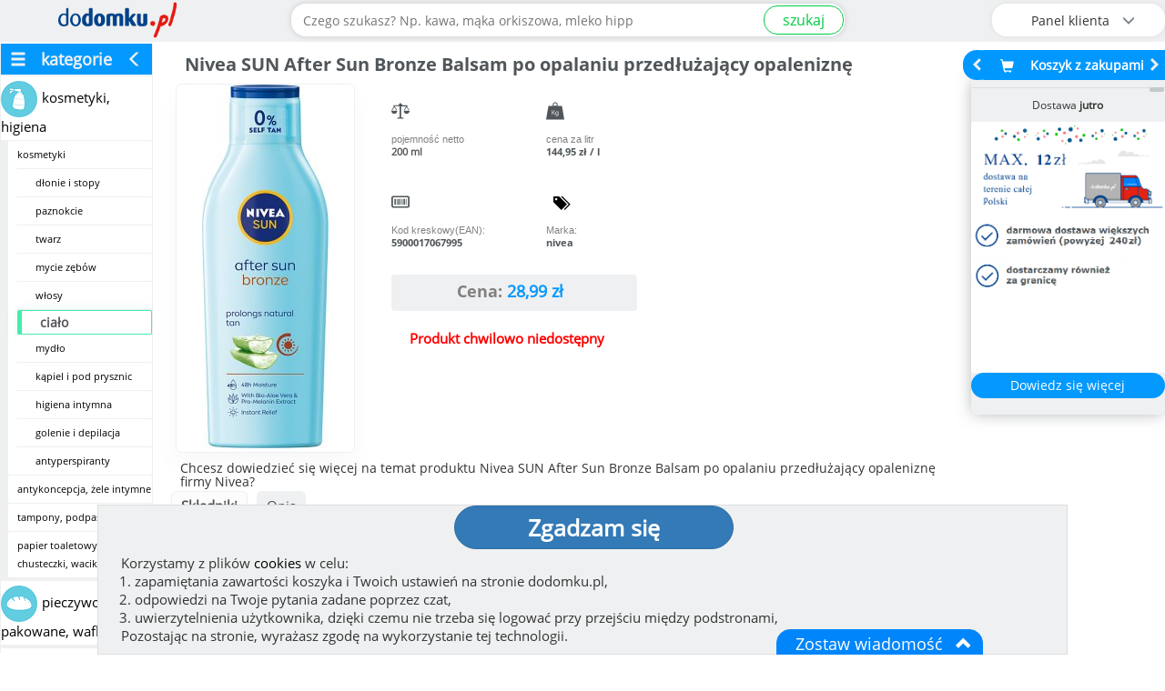

--- FILE ---
content_type: text/html; charset=UTF-8
request_url: https://dodomku.pl/Nivea_SUN_After_Sun_Bronze_Balsam_po_opalaniu_przedluzajacy_opalenizne/114437.html
body_size: 24065
content:
<!DOCTYPE html>
<html lang="pl">
    <head>
        <title>Nivea SUN After Sun Bronze Balsam  po opalaniu przedłużający</title>
        <meta http-equiv="Content-Type" content="text/html; charset=utf-8" />
        <meta property="og:type"        content="product" />
        <meta property="og:url"         content="/Nivea_SUN_After_Sun_Bronze_Balsam_po_opalaniu_przedluzajacy_opalenizne/114437.html" />
        <meta property="og:title"       content="Nivea SUN After Sun Bronze Balsam " />
        <meta property="og:description" content="Sprawdź warunki darmowej dostawy do domu." />
        <meta property="og:image"       content="https://dodomku.pl/images/products_new/400x400/00114437.jpg" />
        <meta name="keywords"           content="Nivea SUN After Sun Bronze Balsam  po opalaniu przedłużający, 5900017067995, sklep internetowy" />
        <meta name="description"        content="Nivea SUN After Sun Bronze Balsam  po opalaniu przedłużający. Kod kreskowy (EAN): 5900017067995" />
        <meta name="robots"             content="index,follow,all" />
        <meta name="distribution"       content="global" /> 
        <meta name="viewport"           content="width=device-width, initial-scale=1" />
        <link href="https://dodomku.pl/css/style-dodomku.css?ver=20260104_1" rel="stylesheet" type="text/css" />
        
                <link href="https://dodomku.pl/css/shopfrontend.css?ver=20260104_1" rel="stylesheet" type="text/css" />
                    
        <link href="https://dodomku.pl/css/front-2.0.0.css?ver=20260104_1" rel="stylesheet" type="text/css" />
        <link href="https://dodomku.pl/css/newstyle.css?ver=20260104_1" rel="stylesheet" type="text/css" />
        <script src="https://dodomku.pl/js/scripts-dodomku.js?ver=20260104_1"></script>
        <script>var $jq = jQuery.noConflict(true);</script>
        <script src="https://dodomku.pl/js/front-2.0.0.js?ver=20260104_1"></script>
        <script>
            var cart = new Cart('/', 'dodomku.pl',false);
            var shop = new Shop('/');
            $jq.noConflict();
            if (Prototype.BrowserFeatures.ElementExtensions) { var disablePrototypeJS = function (method, pluginsToDisable) { var handler = function (event) { event.target[method] = undefined; setTimeout(function () { delete event.target[method]; }, 0); }; pluginsToDisable.each(function (plugin) { $jq(window).on(method + '.bs.' + plugin, handler); }); }, pluginsToDisable = ['collapse', 'dropdown', 'modal', 'tooltip', 'popover']; disablePrototypeJS('show', pluginsToDisable); disablePrototypeJS('hide', pluginsToDisable); }
            var vis = (function(){ var stateKey, eventKey, keys = {hidden: "visibilitychange", webkitHidden: "webkitvisibilitychange", mozHidden: "mozvisibilitychange", msHidden: "msvisibilitychange"}; for (stateKey in keys) { if (stateKey in document) { eventKey = keys[stateKey]; break; } } return function(c) { if (c) document.addEventListener(eventKey, c); return !document[stateKey];}; })();
            var chat = new Chat();
            $jq(document).ready(function($) {
                vis(function(){ if(!vis()){ chat.visibleShopTab = 0;}else{ chat.visibleShopTab = 1;}});
                var $window = $(window);
                if ($window.outerWidth() < 768) {
                    $('#kategorie').hide();
                    $('.btn-menu-icon-toggle').css('background','#666');
                }
                                $jq("img.img_lang").unveil(100);
                
                function handleStateChange() {
                    var state = navigator.onLine ? 'online' : 'offline';
                    var blockWarning = $jq('.body_block_warning');
                    if(state == 'online'){
                        blockWarning.hide();
                    } else {
                        blockWarning.css('background', '#c9302c').show();
                        $jq(".body_block_warning .message-box-warning-end").html('Brak połączenia internetowego.<br />Aby kontynuować zakupy połącz się z internetem ponownie.');
                    }
                }
                window.addEventListener('online', handleStateChange);
                window.addEventListener('offline', handleStateChange);
            });
        </script>
                            <link rel="canonical" href="https://dodomku.pl/Nivea_SUN_After_Sun_Bronze_Balsam_po_opalaniu_przedluzajacy_opalenizne/114437.html" />
                                    </head>
    <body class="
         
             
             
             dodomku-product-page  
             dodomku-page                     " 
        style=''
        >
        <div class="container-fluid shop-navbar-top shop-navbar-top-fixed search-field-open" style="background: #eff0f1;">
    <div class="row text-right mobile-margin-top-0">
        <div class="row menu_top_">
            <div class="col-xs-1 text-left row menu-icon-toggle-col">
                                    <a href="#" class="btn-menu-icon-toggle">
                        <img src="/gfx/frontend2.0/burger.png" class="hamburger-menu-icon"/>
                    </a>
                            </div>
            <div class="col-xs-offset-1 col-xs-5 col-sm-offset-0 col-sm-3 logo_mobile">
                <a href="https://dodomku.pl/">
                    <img src="https://dodomku.pl/gfx/frontend2.0/logo_2.png" alt="Internetowy sklep spożywczy dodomku.pl" />
                </a>
            </div>
            <div class="col-xs-1 text-center row top-main-header-search-icon">
                                    <a href="#" class="btn-search-icon-toggle">
                        <span class=" glyphicon glyphicon-search"></span>
                    </a>
                            </div>
            <div class="col-xs-1" id="cart_preview_container_mobile">
                <div class="shopping-cart-min-box koszyk_naglowek row col-xs-12 text-center">    <a href="https://dodomku.pl//koszyk_pelny.html" alt="Przejdź do koszyka">        <span class="shopping-cart-icon glyphicon glyphicon-shopping-cart"></span>        <span class="min-cart-total-amount"></span>    </a></div>            </div>
            <div class="col-xs-1 col-sm-3 top-main-header-user-panel">
                <div class="row user-panel-top-menu">
                                        <div class="btn-group-vertical btn-group-lg btn-top-menu-user-panel">
    <button type="button" class="btn btn-default dropdown-toggle btn-user-panel" data-toggle="dropdown" aria-expanded="false">
        <span class="btn-user-panel-text">Panel klienta <span class="glyphicon glyphicon-menu-down"></span></span>
        <span class="btn-user-panel-icon glyphicon glyphicon-user"></span>
    </button>
     
    <ul class="dropdown-menu dropdown-menu-right" role="menu">
        <li><a href="https://dodomku.pl/stan-zamowienia">Stan zamówienia</a></li>
        <li><a href="https://dodomku.pl/52/reklamacja.html">Złóż reklamację</a></li>
        <li><a href="https://dodomku.pl/2/logowanie.html">Zaloguj się do konta</a></li>
        <li><a href="https://dodomku.pl/4/rejestracja.html">Załóż konto</a></li>                   
    </ul>
    </div>                 </div>
            </div>
            <div class="col-xs-12 col-sm-6 search-bar-container">
                            <form action="/szukaj" id="search_term" onsubmit="if(!shop.checkSearchValue()){return false;} console.log('szukaj. location'); window.location='https://dodomku.pl/szukaj/'+$F('search')+''; return false;" class="" >
                    <div class="input-group top-search-bar">
                                                <input class="form-control text-center search-form-input" data-toggle="tooltip" type="text" name="szukaj" value="" id="search" placeholder="Czego szukasz? Np. kawa, mąka orkiszowa, mleko hipp" data-alt-placeholder="Czego szukasz? Np. " required title="Wystarczy wpisać fragment nazwy produktu"/>
                        <span class="input-group-btn"><button class="btn btn-sm btn-success" id="search_submit">szukaj</button></span>
                    </div>
                </form>
                <div class="place-order-btn-mobile"><a class="btn btn-sm btn-success" href="https://dodomku.pl/szczegoly_zamowienia.html">Podaj adres</a></div>
                        </div>
        </div>
    </div>
</div>        <div class="container-fluid main-shop-container ">
            <div class="row col-xs-12 col-sm-12 col-lg-12  hidden-cart-preview" id="main-shop-left-container">
                                    <div class="col-xs-12  col-sm-3 col-lg-2 menu_left">
                                                <div class='categories-fixed'  id="kategorie" >
                                <ul id="menu_">
        <li class='hide-categories'><span class='glyphicon glyphicon-menu-hamburger'></span>kategorie<span class='glyphicon glyphicon-menu-left'></span></li>
            <li class=""><a href="https://dodomku.pl/kosmetyki_higiena_3165.html"><img src="https://dodomku.pl/gfx/category_icons/min/00003165.png?v=1632463410" class="min-cat-image" /><span>kosmetyki, higiena</span></a><ul class='podmenu'><li class=""><a href="https://dodomku.pl/kosmetyki_3792.html"><span>kosmetyki</span></a><ul class='podmenu'><li class=""><a href="https://dodomku.pl/dlonie_i_stopy_3872.html"><span>dłonie i stopy</span></a> </li><li class=""><a href="https://dodomku.pl/paznokcie_3675.html"><span>paznokcie</span></a> </li><li class=""><a href="https://dodomku.pl/twarz_3701.html"><span>twarz</span></a> </li><li class=""><a href="https://dodomku.pl/mycie_zebow_3466.html"><span>mycie zębów</span></a> </li><li class=""><a href="https://dodomku.pl/wlosy_3460.html"><span>włosy</span></a> </li><li class="selected_category selected-category-active"><a href="https://dodomku.pl/cialo_3180.html"><span><h3>ciało</h3></span></a> </li><li class=""><a href="https://dodomku.pl/mydlo_3183.html"><span>mydło</span></a> </li><li class=""><a href="https://dodomku.pl/kapiel_i_pod_prysznic_3187.html"><span>kąpiel i pod prysznic</span></a> </li><li class=""><a href="https://dodomku.pl/higiena_intymna_3583.html"><span>higiena intymna</span></a> </li><li class=""><a href="https://dodomku.pl/golenie_i_depilacja_3627.html"><span>golenie i depilacja</span></a> </li><li class=""><a href="https://dodomku.pl/antyperspiranty_3637.html"><span>antyperspiranty</span></a> </li></ul> </li><li class=""><a href="https://dodomku.pl/antykoncepcja_zele_intymne_3873.html"><span>antykoncepcja, żele intymne</span></a> </li><li class=""><a href="https://dodomku.pl/tampony_podpaski_wkladki_3777.html"><span>tampony, podpaski, wkładki</span></a> </li><li class=""><a href="https://dodomku.pl/papier_toaletowy_chusteczki_waciki_3791.html"><span>papier toaletowy, chusteczki, waciki</span></a> </li></ul> </li><li class=""><a href="https://dodomku.pl/pieczywo_swieze_pakowane_wafle_itp_3868.html"><img src="https://dodomku.pl/gfx/category_icons/min/00003868.png?v=1632463411" class="min-cat-image" /><span>pieczywo świeże, pakowane, wafle itp.</span></a> </li><li class=""><a href="https://dodomku.pl/nabial_3210.html"><img src="https://dodomku.pl/gfx/category_icons/min/00003210.png?v=1633121015" class="min-cat-image" /><span>nabiał</span></a> </li><li class=""><a href="https://dodomku.pl/mieso_i_wedliny_3204.html"><img src="https://dodomku.pl/gfx/category_icons/min/00003204.png?v=1632828531" class="min-cat-image" /><span>mięso i wędliny</span></a> </li><li class=""><a href="https://dodomku.pl/ryby_3034.html"><img src="https://dodomku.pl/gfx/category_icons/min/00003034.png?v=1632463409" class="min-cat-image" /><span>ryby</span></a> </li><li class=""><a href="https://dodomku.pl/owoce_i_warzywa_3237.html"><img src="https://dodomku.pl/gfx/category_icons/min/00003237.png?v=1632463410" class="min-cat-image" /><span>owoce i warzywa</span></a> </li><li class=""><a href="https://dodomku.pl/dania_gotowe_garmaz_3883.html"><img src="https://dodomku.pl/gfx/category_icons/min/00003883.png?v=1632463411" class="min-cat-image" /><span>dania gotowe, garmaż</span></a> </li><li class=""><a href="https://dodomku.pl/przyprawy_i_przetwory_3191.html"><img src="https://dodomku.pl/gfx/category_icons/min/00003191.png?v=1632463410" class="min-cat-image" /><span>przyprawy i przetwory</span></a> </li><li class=""><a href="https://dodomku.pl/produkty_zbozowe_3065.html"><img src="https://dodomku.pl/gfx/category_icons/min/00003065.png?v=1633372712" class="min-cat-image" /><span>produkty zbożowe</span></a> </li><li class=""><a href="https://dodomku.pl/woda_i_napoje_3118.html"><img src="https://dodomku.pl/gfx/category_icons/min/00003118.png?v=1632463410" class="min-cat-image" /><span>woda i napoje</span></a> </li><li class=""><a href="https://dodomku.pl/kawa_i_herbata_3145.html"><img src="https://dodomku.pl/gfx/category_icons/min/00003145.png?v=1632463410" class="min-cat-image" /><span>kawa i herbata</span></a> </li><li class=""><a href="https://dodomku.pl/slodycze_i_przekaski_2998.html"><img src="https://dodomku.pl/gfx/category_icons/min/00002998.png?v=1632463409" class="min-cat-image" /><span>słodycze i przekąski</span></a> </li><li class=""><a href="https://dodomku.pl/dla_niemowlat_3109.html"><img src="https://dodomku.pl/gfx/category_icons/min/00003109.png?v=1632463409" class="min-cat-image" /><span>dla niemowląt</span></a> </li><li class=""><a href="https://dodomku.pl/chemia_srodki_czystosci_3761.html"><img src="https://dodomku.pl/gfx/category_icons/min/00003761.png?v=1632463410" class="min-cat-image" /><span>chemia, środki czystości</span></a> </li><li class=""><a href="https://dodomku.pl/artykuly_przemyslowe_3093.html"><img src="https://dodomku.pl/gfx/category_icons/min/00003093.png?v=1632463409" class="min-cat-image" /><span>artykuły przemysłowe</span></a> </li><li class=""><a href="https://dodomku.pl/dla_zwierzat_3049.html"><img src="https://dodomku.pl/gfx/category_icons/min/00003049.png?v=1632463409" class="min-cat-image" /><span>dla zwierząt</span></a> </li><li class=""><a href="https://dodomku.pl/zdrowie_3079.html"><img src="https://dodomku.pl/gfx/category_icons/min/00003079.png?v=1632463409" class="min-cat-image" /><span>zdrowie</span></a> </li>    </ul>
                            </div> 
                        <div class="clear"></div>
                    </div>
                                        <div class="col-xs-12 col-sm-9 col-lg-10" id="tresc">
                                                <script type="text/javascript">$jq(document).ready(function ($) {        $jq('ul.list-group').each(function () {        var LiN = $jq(this).find('li').length;        if (LiN > 3) {            $jq('li', this).eq(2).nextAll().hide().addClass('toggleable');            $jq(this).append('<li class="more przycisk_zielony" style="padding:5px;">Więcej opinii...</li>');        }    });    $jq('ul.list-group').on('click', '.more', function () {        if ($jq(this).hasClass('less')) {            $jq(this).text('Więcej opinii...').removeClass('less');        } else {            $jq(this).text('Ukryj opinie').addClass('less');        }        $jq(this).siblings('li.toggleable').slideToggle();    });    $jq(document).on('click', '.howToAddOpinion', function () {        $jq(".howToAddOpinionTxt").toggle();    });    if($jq(location).attr('href').split('#reviews').length >1){        var opinionLink = $('a[href="#opinions"]');        opinionLink.trigger('click');        $jq('html, body').animate({            scrollTop: opinionLink.offset().top - $('.shop-navbar-top').height()        }, 1000);    }    $jq(document).on('click', '.bulkcontainer-btn', function () {        var bulkQty = parseInt($jq(this).data('bulk-qty')),            qtyAddEl = $jq(this).parent().find('.group-qty-add'),            qtyInput = qtyAddEl.find('.product-item-qty-input');        if (qtyAddEl.hasClass('product-in-cart-container')) {            var currentQty = parseInt(qtyInput.val());            qtyInput.val((currentQty+bulkQty)).trigger('change');        } else {            qtyInput.val(bulkQty);            qtyAddEl.find('.cart-button-add').trigger('click');        }        return false;    });    $jq("img.main-product-img").unveil(100);});</script>    <div id="wybrany_produkt" class="col-xs-12" itemscope itemtype="https://schema.org/Product">        <div id="naglowek" class="col-xs-12"><h1 itemprop="name">Nivea SUN After Sun Bronze Balsam  po opalaniu przedłużający opaleniznę</h1></div>                    <span itemprop="brand" class="hide">Nivea</span>        <span itemprop="description" class="hide">Zapewnij skórze ukojenie po opalaniu i przedłuż trwałość opalenizny z balsamem po opalaniu NIVEA SUN After Sun Bronze! Pielęgnacyjna formuła z Bio-Aloesem oraz ekstraktem Pro-Melanin pomaga utrzymać naturalną opaleniznę na dłużej, nawet kiedy już aktywnie nie zażywasz kąpieli słonecznych. Dodatkowo, balsam po opalaniu koi oznaki podrażnionej słońcem skóry i przynosi natychmiastową ulgę, a także zapewnia 48-godzinne nawilżenie dla wysuszonej słońcem skóry. Dzięki swoim właściwościom pozostawia uczucie jedwabiście gładkiej i miękkiej skóry. Balsam po opalaniu NIVEA SUN ma lekką i nietłustą konsystencję, która natychmiast się wchłania, nie pozostawiając uczucia lepkości na skórze. Tolerancja dla skóry została potwierdzona dermatologicznie. NIVEA® - ponad 100 lat doświadczenia w pielęgnacji skóry oraz starannie wyselekcjonowane składniki z zachowaniem najwyższych standardów jakości.</span>        <div class="col-xs-12">            <div id="wybrany_rysunek" class="col-xs-6 thumbnail-114437">                <img class="main-product-img" src="https://dodomku.pl/gfx/loading_grey_spinner.gif" data-src="https://dodomku.pl/images/products_new/400x400/00114437.jpg?id=1747351820" alt="Nivea SUN After Sun Bronze Balsam  po opalaniu przedłużający opaleniznę" style="max-width:100% !important;" /><img class="hide" itemprop="image" src="https://dodomku.pl/images/products_new/400x400/00114437.jpg?id=1747351820" alt="Nivea SUN After Sun Bronze Balsam  po opalaniu przedłużający opaleniznę"/>                            </div>            <div class="product-details-icon-wrapper">                <div class="col-xs-4 col-sm-3 col-lg-2" id="wybrany_ikony_container">                                            <div>                            <img class="icon_img" src="/gfx/icons/weight_bug_test2.svg" alt="pojemność netto"/>                            <p class="icon_description">pojemność netto</p>                            <p class="icon_value"><span class="substance_114437">200 ml</span></p>                        </div>                                            <div>                            <img class="icon_img" src="/gfx/icons/pricekg.svg" alt="pojemność"/>                            <p class="icon_description">cena za litr</p>                            <p id="wybrany_cena_za_kg" class="icon_value wybrany_cena_za_kg_114437"> 144,95 zł / l                            </p>                        </div>                                             <div>                            <img class="icon_img" src="/gfx/icons/codeean.svg" alt="kod kreskowy"/>                            <p class="icon_description">Kod kreskowy(EAN):</p>                            <p class="icon_value" itemprop="sku">5900017067995</p>                                                             <span itemprop="gtin13" class="hide">5900017067995</span>                                                    </div>                                                    <div class="product-details-showroom-link">                                    <a href="https://dodomku.pl/nivea">                                                                                    <span class="glyphicon glyphicon-tags icon_img" style="top: 20px;"></span>                                                                                <p class="icon_description">Marka:</p>                                        <p class="icon_value">nivea</p>                                    </a>                                </div>                                            </div>                <div class="col-xs-4 col-sm-3 col-lg-2" id="wybrany_parametry" data-productid="114437">                                             <div id="wybrany_cena">                            <p>                                                                    <span class="price-lang">Cena:</span>                                    <span id="product_114437_price">28,99</span> <span class="product_114437_substance">zł</span>                                                            </p>                        </div>                                                            <div id="wybrany_ilosc">                                                        <span class="product-offline">                                    Produkt chwilowo niedostępny                                </span>                                                                                                    </div>                    <div class="hide" itemprop="offers" itemscope itemtype="https://schema.org/Offer">                                                    <span itemprop="price">28.99</span>                                                <span itemprop="priceCurrency" class="hide">PLN</span>                                                <span itemprop="itemCondition" class="hide">NewCondition</span>                        <span itemprop="url" class="hide">dodomku.pl</span>                                                <link itemprop="availability" href="http://schema.org/OutOfStock" />                    </div>                </div>            </div>        </div>            </div>    <div class="clear"></div>    <div class="col-xs-12">            </div>            <h2 class="col-xs-12 header-description">Chcesz dowiedzieć się więcej na temat produktu Nivea SUN After Sun Bronze Balsam  po opalaniu przedłużający opaleniznę firmy Nivea?</h2>        <div class="clear"></div>             <ul class="product-details-tabs-menu">            <li class="current"><a href="#ingredients">Składniki</a></li><li ><a href="#product_description">Opis</a></li>        </ul>        <div id="ingredients" class="dlugi_opis_ product-details-tab-content" style="display:block"><div class="dlugi_opis_tresc"><h2 class="product-description-h2">Wiedza o produkcie jest ważna - sprawdź listę składników Nivea:</h2></div><div class="dlugi_opis_tresc">Aqua, Glycerin, Alcohol Denat., Dicaprylyl Ether, Glyceryl Stearate SE, Isopropyl Palmitate, Cetearyl Alcohol, Aloe Barbadensis Leaf Juice Powder, Glycyrrhetinic Acid, Dimethicone, Carbomer, Sodium Cetearyl Sulfate, Sodium Hydroxide, Ethylhexylglycerin, Phenoxyethanol, Linalool, Citral, Parfum.<br /></div></div><div id="product_description" class="dlugi_opis_ product-details-tab-content" style=""><div class="dlugi_opis_tresc"><h2 class="product-description-h2">Producent marki Nivea opisuje Nivea SUN After Sun Bronze Balsam  po opalaniu przedłużający opaleniznę tak:</h2></div><div class="dlugi_opis_tresc">Zapewnij skórze ukojenie po opalaniu i przedłuż trwałość opalenizny z balsamem po opalaniu NIVEA SUN After Sun Bronze! Pielęgnacyjna formuła z Bio-Aloesem oraz ekstraktem Pro-Melanin pomaga utrzymać naturalną opaleniznę na dłużej, nawet kiedy już aktywnie nie zażywasz kąpieli słonecznych. Dodatkowo, balsam po opalaniu koi oznaki podrażnionej słońcem skóry i przynosi natychmiastową ulgę, a także zapewnia 48-godzinne nawilżenie dla wysuszonej słońcem skóry. Dzięki swoim właściwościom pozostawia uczucie jedwabiście gładkiej i miękkiej skóry. Balsam po opalaniu NIVEA SUN ma lekką i nietłustą konsystencję, która natychmiast się wchłania, nie pozostawiając uczucia lepkości na skórze. Tolerancja dla skóry została potwierdzona dermatologicznie. NIVEA® - ponad 100 lat doświadczenia w pielęgnacji skóry oraz starannie wyselekcjonowane składniki z zachowaniem najwyższych standardów jakości.<br /></div><div class="dlugi_opis_tresc"><span class="long-description-header bold">Cechy:</span>Natychmiastowa ulga dla podrażnionej słońcem skóry
Kojąca i nawilżająca formuła z Bio-Aloesem oraz ekstraktem Pro-Melanin
Pomaga utrzymać długotrwałą opaleniznę i zapewnia 48-godzinne nawilżenie
Pozostawia uczucie jedwabiście gładkiej skóry
Nietłusty, nielepki, natychmiast się wchłania
Tolerancja dla skóry potwierdzona dermatologicznie<br /></div><div class="dlugi_opis_tresc"><span class="long-description-header bold">Ostrzeżenie dotyczące bezpieczeństwa:</span>Unikaj kontaktu z oczami<br /></div><div class="dlugi_opis_tresc"><span class="long-description-header bold">Marka:</span>NIVEA<br /></div><div class="dlugi_opis_tresc"><span class="long-description-header bold">Pozostałe informacje:</span>Product ID: 86039<br /></div><div class="dlugi_opis_tresc"><span class="long-description-header bold">Przygotowanie i stosowanie:</span>Nakładaj obficie na całe ciało po ekspozycji na słońce Regularnie powtarzaj aplikację produktu, kiedy pojawia się uczucie wysuszonej skóry Tolerancja dla skóry potwierdzona dermatologicznie<br /></div><div class="dlugi_opis_tresc"><span class="long-description-header bold">Rodzaj opakowania:</span>Butelka plastikowa<br /></div><div class="dlugi_opis_tresc"><span class="long-description-header bold">Kraj pochodzenia:</span>Hiszpania<br /></div><div class="dlugi_opis_tresc"><span class="long-description-header bold">Adres producenta:</span></div><div class="dlugi_opis_tresc"><span class="long-description-header bold">Adres zwrotny:</span></div></div><div class="modal fade" id="modal_weight_options_product" tabindex="-1" role="dialog">
    <div class="modal-dialog" role="document">
        <div class="modal-content">
            <div class="modal-body"></div>
            <div class="modal-footer"><button type="button" class="btn btn-default" data-dismiss="modal">Zamknij</button></div>
        </div>
    </div>
</div>
            <div class="row">
                                    <p class="naglowek_podstrony"><a href="/cialo_3180.html">inne produkty w kategorii  ciało</a></p>
                                                    <h2 class="header-description">Nivea SUN After Sun Bronze Balsam  po opalaniu przedłużający opaleniznę w sklepie dodomku.pl należy do kategorii ciało. W tym dziale aktualnie dostępnych jest 41 innych produktów - zapoznaj się z pełną ofertą, żeby nie ominęła Cię żadna okazja.</h2>
                            </div>
                <div id="produkty" class="row similar-category-products">
            <div class="modal fade" id="modal_desc_product" tabindex="-1" role="dialog">
                <div class="modal-dialog" role="document">
                    <div class="modal-content" style="display:none;">
                        <div class="modal-body"></div>
                        <div class="modal-footer"><button type="button" class="btn btn-default" data-dismiss="modal">Zamknij</button></div>
                    </div>
                </div>
            </div>
            <div class="product_box p_id_114440 box_pionowy "  style=""         >        <div class="przecena_pole">            </div>    <div class="produkt_pole" style="">        <div class="nazwa_produktu " itemprop="name" id="product_114440" data-substance="200" data-measureshortcut="ml" >                            <a href="#!" data-toggle="modal" data-target="#modal_desc_product" data-product-id="114440" class="modal-animate product-name-link-114440">                    Nivea SUN Protect & Moisture Balsam                </a>                        <span class="product-name-114440 collapse">Nivea SUN Protect & Moisture Balsam</span>        </div>        <div class="on-start-hidden-box">            <div class="parametry product-image">                <div class="thumbnail thumbnail-114440" >                                            <a href="https://dodomku.pl/Nivea_SUN_Protect_Moisture_Balsam_do_opalania_w_sprayu_SPF_20/114440.html" class="moveToProductDetails" data-product-id="114440">                            <div class="caption"><h3 itemprop="description">Aqua, Alcohol Denat., Glycerin, Ethylhexyl Salicylate, Isopropyl Palmitate, Dibutyl Adipate, Butyl Methoxydibenzoylmethane, C12-15 Alkyl Benzoate, Bis-Ethylhexyloxyphenol Meth(...)</h3></div>                        </a>                                                            <a href="https://dodomku.pl/Nivea_SUN_Protect_Moisture_Balsam_do_opalania_w_sprayu_SPF_20/114440.html" class="moveToProductDetails" data-product-id="114440">                                                    <img src="https://dodomku.pl/gfx/loading_grey_spinner.gif" data-src="https://dodomku.pl/images/products_new/140x140/00114440.jpg?id=1763512216" class="product-item" alt="Nivea SUN Protect & Moisture Balsam"/>                                            </a>                    <img itemprop="image" src="https://dodomku.pl/images/products_new/140x140/00114440.jpg?id=1763512216" class="hide" alt="Nivea SUN Protect & Moisture Balsam"/>                </div>                <div class="price-expires-info" style="">                                            <div class="product-subname" data-toggle="tooltip" title="">do opalania w spray'u SPF 20 <span class="bold product-substance substance_114440">200 ml</span></div>                                            <div id="tab-single-114440" class="tab-content-114440">                                                            <div class="cena_za_kg cena_za_kg_114440">                                                                            <span class="cena_za_kg_single_114440">261,30</span>zł/l                                                                    </div>                                                        <div class="cena" >                                <p><span class="price-lang">Cena: </span><span itemprop="price" content="52.26" class="product_price_single_114440" id="product_114440_price">52,26</span> <span class="product_114440_substance">zł</span></p>                                                                <span itemprop="priceCurrency" class="hide">PLN</span>                                <span itemprop="url" class="hide">https://dodomku.pl/Nivea_SUN_Protect_Moisture_Balsam_do_opalania_w_sprayu_SPF_20/114440.html</span>                                                                <link itemprop="availability" href="http://schema.org/InStock" />                            </div>                             <span class="min_qty hide">1</span>                        </div>                                        <div  id="tab-multi-114440" class="tab-multi tab-content-114440" style="display:none;">                                                    <div class="cena_za_kg cena_za_kg_114440" style="width:100%;">                                <span class="cena_za_kg_bulk_114440"></span> zł/l                            </div>                                                                        <span class="min_qty hide bulk">0</span>                    </div>                                            <div id="tab-hurt-114440" class="tab-content-114440" style="display:none;">                                                        <span class="min_qty hide">0</span>                        </div>                                        <span class="max-quantity hide">4</span>                                    </div>            </div>                            <div class="ilosc">                    <div class="review-expiration-box">                                            </div>                    <div class="full-product-description">                        <button class="btn btn-primary" onclick="window.top.location = 'https://dodomku.pl/Nivea_SUN_Protect_Moisture_Balsam_do_opalania_w_sprayu_SPF_20/114440.html';">opis produktu</button>                    </div>                        <div class='group-qty-add  ' data-productid='114440' data-product_id='114440'>
        <div id="product_114440_quantity_selector_container" class="quantity_selector_container hipp-count" style="">
            <div class="quantity-nav-in-cart " style="display:none;" data-weightedoptions="0">
                <div class="quantity-button quantity-down"><span class="glyphicon glyphicon-minus"></span></div>
                <div class="quantity-button quantity-up " style=""><span class="glyphicon glyphicon-plus"></span></div>
            </div>
                            <input type="number" value="1" min="1" step="1" max="4" id="product_114440_quantity_selector" class="product-item-qty-input " data-bulkcontainerquantity="0" data-toggle="tooltip" title="Dostępna ilość: 4"/>
                <div class="quantity-nav quantity-nav-down-btn" style="">
                    <div class="quantity-button quantity-down quantity-button-disabled"><span class="glyphicon glyphicon-minus"></span></div>
                </div>
                <div class="quantity-nav quantity-nav-up-btn" style="">
                    <div class="quantity-button quantity-up "><span class="glyphicon glyphicon-plus"></span></div>
                </div>
                    </div>
        <input class="btn btn-success cart-button-add hipp-add-cart" type="button" value="Do koszyka" onclick="cart.addProduct('114440')" style="" />
        <div class="product-in-cart-weight" style="display:none;">
                    </div>
        <div class="product-in-cart-measure" style="display:none;">kg</div>
        <div class="product-in-cart-total-price" style="display:none;">0</div>
        <div class="product-in-cart-text" style="display:none;">w koszyku</div>
    </div>
                    </div>                    </div>    </div></div><div class="product_box p_id_114443 box_pionowy "  style=""         >        <div class="przecena_pole">            </div>    <div class="produkt_pole" style="">        <div class="nazwa_produktu " itemprop="name" id="product_114443" data-substance="200" data-measureshortcut="ml" >                            <a href="#!" data-toggle="modal" data-target="#modal_desc_product" data-product-id="114443" class="modal-animate product-name-link-114443">                    Nivea SUN Protect & Moisture Balsam                </a>                        <span class="product-name-114443 collapse">Nivea SUN Protect & Moisture Balsam</span>        </div>        <div class="on-start-hidden-box">            <div class="parametry product-image">                <div class="thumbnail thumbnail-114443" >                                            <a href="https://dodomku.pl/Nivea_SUN_Protect_Moisture_Balsam_do_opalania_SPF_50/114443.html" class="moveToProductDetails" data-product-id="114443">                            <div class="caption"><h3 itemprop="description">Aqua, Alcohol Denat., Glycerin, Butyl Methoxydibenzoylmethane, C12-15 Alkyl Benzoate, Dibutyl Adipate, Isopropyl Palmitate, Bis-Ethylhexyloxyphenol Methoxyphenyl Triazine, Die(...)</h3></div>                        </a>                                                            <a href="https://dodomku.pl/Nivea_SUN_Protect_Moisture_Balsam_do_opalania_SPF_50/114443.html" class="moveToProductDetails" data-product-id="114443">                                                    <img src="https://dodomku.pl/gfx/loading_grey_spinner.gif" data-src="https://dodomku.pl/images/products_new/140x140/00114443.jpg?id=1763512230" class="product-item" alt="Nivea SUN Protect & Moisture Balsam"/>                                            </a>                    <img itemprop="image" src="https://dodomku.pl/images/products_new/140x140/00114443.jpg?id=1763512230" class="hide" alt="Nivea SUN Protect & Moisture Balsam"/>                </div>                <div class="price-expires-info" style="">                                            <div class="product-subname" data-toggle="tooltip" title="">do opalania SPF 50+ <span class="bold product-substance substance_114443">200 ml</span></div>                                            <div id="tab-single-114443" class="tab-content-114443">                                                            <div class="cena_za_kg cena_za_kg_114443">                                                                            <span class="cena_za_kg_single_114443">293,95</span>zł/l                                                                    </div>                                                        <div class="cena" >                                <p><span class="price-lang">Cena: </span><span itemprop="price" content="58.79" class="product_price_single_114443" id="product_114443_price">58,79</span> <span class="product_114443_substance">zł</span></p>                                                                <span itemprop="priceCurrency" class="hide">PLN</span>                                <span itemprop="url" class="hide">https://dodomku.pl/Nivea_SUN_Protect_Moisture_Balsam_do_opalania_SPF_50/114443.html</span>                                                                <link itemprop="availability" href="http://schema.org/InStock" />                            </div>                             <span class="min_qty hide">1</span>                        </div>                                        <div  id="tab-multi-114443" class="tab-multi tab-content-114443" style="display:none;">                                                    <div class="cena_za_kg cena_za_kg_114443" style="width:100%;">                                <span class="cena_za_kg_bulk_114443"></span> zł/l                            </div>                                                                        <span class="min_qty hide bulk">0</span>                    </div>                                            <div id="tab-hurt-114443" class="tab-content-114443" style="display:none;">                                                        <span class="min_qty hide">0</span>                        </div>                                        <span class="max-quantity hide">2</span>                                    </div>            </div>                            <div class="ilosc">                    <div class="review-expiration-box">                                            </div>                    <div class="full-product-description">                        <button class="btn btn-primary" onclick="window.top.location = 'https://dodomku.pl/Nivea_SUN_Protect_Moisture_Balsam_do_opalania_SPF_50/114443.html';">opis produktu</button>                    </div>                        <div class='group-qty-add  ' data-productid='114443' data-product_id='114443'>
        <div id="product_114443_quantity_selector_container" class="quantity_selector_container hipp-count" style="">
            <div class="quantity-nav-in-cart " style="display:none;" data-weightedoptions="0">
                <div class="quantity-button quantity-down"><span class="glyphicon glyphicon-minus"></span></div>
                <div class="quantity-button quantity-up " style=""><span class="glyphicon glyphicon-plus"></span></div>
            </div>
                            <input type="number" value="1" min="1" step="1" max="2" id="product_114443_quantity_selector" class="product-item-qty-input " data-bulkcontainerquantity="0" data-toggle="tooltip" title="Dostępna ilość: 2"/>
                <div class="quantity-nav quantity-nav-down-btn" style="">
                    <div class="quantity-button quantity-down quantity-button-disabled"><span class="glyphicon glyphicon-minus"></span></div>
                </div>
                <div class="quantity-nav quantity-nav-up-btn" style="">
                    <div class="quantity-button quantity-up "><span class="glyphicon glyphicon-plus"></span></div>
                </div>
                    </div>
        <input class="btn btn-success cart-button-add hipp-add-cart" type="button" value="Do koszyka" onclick="cart.addProduct('114443')" style="" />
        <div class="product-in-cart-weight" style="display:none;">
                    </div>
        <div class="product-in-cart-measure" style="display:none;">kg</div>
        <div class="product-in-cart-total-price" style="display:none;">0</div>
        <div class="product-in-cart-text" style="display:none;">w koszyku</div>
    </div>
                    </div>                    </div>    </div></div><div class="product_box p_id_114452 box_pionowy "  style=""         >        <div class="przecena_pole">            </div>    <div class="produkt_pole" style="">        <div class="nazwa_produktu " itemprop="name" id="product_114452" data-substance="200" data-measureshortcut="ml" >                            <a href="#!" data-toggle="modal" data-target="#modal_desc_product" data-product-id="114452" class="modal-animate product-name-link-114452">                    Nivea SUN Kids Protect & Care                </a>                        <span class="product-name-114452 collapse">Nivea SUN Kids Protect & Care</span>        </div>        <div class="on-start-hidden-box">            <div class="parametry product-image">                <div class="thumbnail thumbnail-114452" >                                            <a href="https://dodomku.pl/Nivea_SUN_Kids_Protect_Care_Balsam_do_opalania_dla_dzieci_SPF_50/114452.html" class="moveToProductDetails" data-product-id="114452">                            <div class="caption"><h3 itemprop="description">Aqua, Alcohol Denat., Glycerin, Butyl Methoxydibenzoylmethane, C12-15 Alkyl Benzoate, Dibutyl Adipate, Isopropyl Palmitate, Bis-Ethylhexyloxyphenol Methoxyphenyl Triazine, Die(...)</h3></div>                        </a>                                                            <a href="https://dodomku.pl/Nivea_SUN_Kids_Protect_Care_Balsam_do_opalania_dla_dzieci_SPF_50/114452.html" class="moveToProductDetails" data-product-id="114452">                                                    <img src="https://dodomku.pl/gfx/loading_grey_spinner.gif" data-src="https://dodomku.pl/images/products_new/140x140/00114452.jpg?id=1763512229" class="product-item" alt="Nivea SUN Kids Protect & Care"/>                                            </a>                    <img itemprop="image" src="https://dodomku.pl/images/products_new/140x140/00114452.jpg?id=1763512229" class="hide" alt="Nivea SUN Kids Protect & Care"/>                </div>                <div class="price-expires-info" style="">                                            <div class="product-subname" data-toggle="tooltip" title="">Balsam do opalania dla dzieci SPF 50+ <span class="bold product-substance substance_114452">200 ml</span></div>                                            <div id="tab-single-114452" class="tab-content-114452">                                                            <div class="cena_za_kg cena_za_kg_114452">                                                                            <span class="cena_za_kg_single_114452">303,50</span>zł/l                                                                    </div>                                                        <div class="cena" >                                <p><span class="price-lang">Cena: </span><span itemprop="price" content="60.70" class="product_price_single_114452" id="product_114452_price">60,70</span> <span class="product_114452_substance">zł</span></p>                                                                <span itemprop="priceCurrency" class="hide">PLN</span>                                <span itemprop="url" class="hide">https://dodomku.pl/Nivea_SUN_Kids_Protect_Care_Balsam_do_opalania_dla_dzieci_SPF_50/114452.html</span>                                                                <link itemprop="availability" href="http://schema.org/InStock" />                            </div>                             <span class="min_qty hide">1</span>                        </div>                                        <div  id="tab-multi-114452" class="tab-multi tab-content-114452" style="display:none;">                                                    <div class="cena_za_kg cena_za_kg_114452" style="width:100%;">                                <span class="cena_za_kg_bulk_114452"></span> zł/l                            </div>                                                                        <span class="min_qty hide bulk">0</span>                    </div>                                            <div id="tab-hurt-114452" class="tab-content-114452" style="display:none;">                                                        <span class="min_qty hide">0</span>                        </div>                                        <span class="max-quantity hide">2</span>                                    </div>            </div>                            <div class="ilosc">                    <div class="review-expiration-box">                                            </div>                    <div class="full-product-description">                        <button class="btn btn-primary" onclick="window.top.location = 'https://dodomku.pl/Nivea_SUN_Kids_Protect_Care_Balsam_do_opalania_dla_dzieci_SPF_50/114452.html';">opis produktu</button>                    </div>                        <div class='group-qty-add  ' data-productid='114452' data-product_id='114452'>
        <div id="product_114452_quantity_selector_container" class="quantity_selector_container hipp-count" style="">
            <div class="quantity-nav-in-cart " style="display:none;" data-weightedoptions="0">
                <div class="quantity-button quantity-down"><span class="glyphicon glyphicon-minus"></span></div>
                <div class="quantity-button quantity-up " style=""><span class="glyphicon glyphicon-plus"></span></div>
            </div>
                            <input type="number" value="1" min="1" step="1" max="2" id="product_114452_quantity_selector" class="product-item-qty-input " data-bulkcontainerquantity="0" data-toggle="tooltip" title="Dostępna ilość: 2"/>
                <div class="quantity-nav quantity-nav-down-btn" style="">
                    <div class="quantity-button quantity-down quantity-button-disabled"><span class="glyphicon glyphicon-minus"></span></div>
                </div>
                <div class="quantity-nav quantity-nav-up-btn" style="">
                    <div class="quantity-button quantity-up "><span class="glyphicon glyphicon-plus"></span></div>
                </div>
                    </div>
        <input class="btn btn-success cart-button-add hipp-add-cart" type="button" value="Do koszyka" onclick="cart.addProduct('114452')" style="" />
        <div class="product-in-cart-weight" style="display:none;">
                    </div>
        <div class="product-in-cart-measure" style="display:none;">kg</div>
        <div class="product-in-cart-total-price" style="display:none;">0</div>
        <div class="product-in-cart-text" style="display:none;">w koszyku</div>
    </div>
                    </div>                    </div>    </div></div><div class="product_box p_id_114459 box_pionowy "  style=""         >        <div class="przecena_pole">            </div>    <div class="produkt_pole" style="">        <div class="nazwa_produktu " itemprop="name" id="product_114459" data-substance="200" data-measureshortcut="ml" >            Venud Golden Sun  Mleczko po            <span class="product-name-114459 collapse">Venud Golden Sun  Mleczko po</span>        </div>        <div class="on-start-hidden-box">            <div class="parametry product-image">                <div class="thumbnail thumbnail-114459" >                                                            <a href="https://dodomku.pl/Venud_Golden_Sun_Mleczko_po_opalaniu/114459.html" class="moveToProductDetails" data-product-id="114459">                                                    <img src="https://dodomku.pl/gfx/loading_grey_spinner.gif" data-src="https://dodomku.pl/images/products/140x140/full/00114459.jpg?id=1716877524" class="product-item" alt="Venud Golden Sun  Mleczko po"/>                                            </a>                    <img itemprop="image" src="https://dodomku.pl/images/products/140x140/full/00114459.jpg?id=1716877524" class="hide" alt="Venud Golden Sun  Mleczko po"/>                </div>                <div class="price-expires-info" style="">                                            <div class="product-subname" data-toggle="tooltip" title="">opalaniu <span class="bold product-substance substance_114459">200 ml</span></div>                                            <div id="tab-single-114459" class="tab-content-114459">                                                            <div class="cena_za_kg cena_za_kg_114459">                                                                            <span class="cena_za_kg_single_114459">95,95</span>zł/l                                                                    </div>                                                        <div class="cena" >                                <p><span class="price-lang">Cena: </span><span itemprop="price" content="19.19" class="product_price_single_114459" id="product_114459_price">19,19</span> <span class="product_114459_substance">zł</span></p>                                                                <span itemprop="priceCurrency" class="hide">PLN</span>                                <span itemprop="url" class="hide">https://dodomku.pl/Venud_Golden_Sun_Mleczko_po_opalaniu/114459.html</span>                                                                <link itemprop="availability" href="http://schema.org/InStock" />                            </div>                             <span class="min_qty hide">1</span>                        </div>                                        <div  id="tab-multi-114459" class="tab-multi tab-content-114459" style="display:none;">                                                    <div class="cena_za_kg cena_za_kg_114459" style="width:100%;">                                <span class="cena_za_kg_bulk_114459"></span> zł/l                            </div>                                                                        <span class="min_qty hide bulk">0</span>                    </div>                                            <div id="tab-hurt-114459" class="tab-content-114459" style="display:none;">                                                        <span class="min_qty hide">0</span>                        </div>                                        <span class="max-quantity hide">7</span>                                    </div>            </div>                            <div class="ilosc">                    <div class="review-expiration-box">                                            </div>                    <div class="full-product-description">                        <button class="btn btn-primary" onclick="window.top.location = 'https://dodomku.pl/Venud_Golden_Sun_Mleczko_po_opalaniu/114459.html';">opis produktu</button>                    </div>                        <div class='group-qty-add  ' data-productid='114459' data-product_id='114459'>
        <div id="product_114459_quantity_selector_container" class="quantity_selector_container hipp-count" style="">
            <div class="quantity-nav-in-cart " style="display:none;" data-weightedoptions="0">
                <div class="quantity-button quantity-down"><span class="glyphicon glyphicon-minus"></span></div>
                <div class="quantity-button quantity-up " style=""><span class="glyphicon glyphicon-plus"></span></div>
            </div>
                            <input type="number" value="1" min="1" step="1" max="7" id="product_114459_quantity_selector" class="product-item-qty-input " data-bulkcontainerquantity="0" data-toggle="tooltip" title="Dostępna ilość: 7"/>
                <div class="quantity-nav quantity-nav-down-btn" style="">
                    <div class="quantity-button quantity-down quantity-button-disabled"><span class="glyphicon glyphicon-minus"></span></div>
                </div>
                <div class="quantity-nav quantity-nav-up-btn" style="">
                    <div class="quantity-button quantity-up "><span class="glyphicon glyphicon-plus"></span></div>
                </div>
                    </div>
        <input class="btn btn-success cart-button-add hipp-add-cart" type="button" value="Do koszyka" onclick="cart.addProduct('114459')" style="" />
        <div class="product-in-cart-weight" style="display:none;">
                    </div>
        <div class="product-in-cart-measure" style="display:none;">kg</div>
        <div class="product-in-cart-total-price" style="display:none;">0</div>
        <div class="product-in-cart-text" style="display:none;">w koszyku</div>
    </div>
                    </div>                    </div>    </div></div><div class="product_box p_id_112509 box_pionowy "  style=""         >        <div class="przecena_pole">            </div>    <div class="produkt_pole" style="">        <div class="nazwa_produktu " itemprop="name" id="product_112509" data-substance="200" data-measureshortcut="ml" >                            <a href="#!" data-toggle="modal" data-target="#modal_desc_product" data-product-id="112509" class="modal-animate product-name-link-112509">                    HiPP Mamasanft Sensitive Masło do                </a>                        <span class="product-name-112509 collapse">HiPP Mamasanft Sensitive Masło do</span>        </div>        <div class="on-start-hidden-box">            <div class="parametry product-image">                <div class="thumbnail thumbnail-112509" >                                            <a href="https://dodomku.pl/HiPP_Mamasanft_Sensitive_Maslo_do_ciala/112509.html" class="moveToProductDetails" data-product-id="112509">                            <div class="caption"><h3 itemprop="description">Aqua, Butyrospermum Parkii Butter, Cetyl Alcohol, Glycerin, Helianthus Annuus Hybrid Oil, Octyldodecanol, Caprylic/Capric Triglyceride, Sodium Cetearyl Sulfate, Prunus Amygdal(...)</h3></div>                        </a>                                                            <a href="https://dodomku.pl/HiPP_Mamasanft_Sensitive_Maslo_do_ciala/112509.html" class="moveToProductDetails" data-product-id="112509">                                                    <img src="https://dodomku.pl/gfx/loading_grey_spinner.gif" data-src="https://dodomku.pl/images/products_new/140x140/00112509.jpg?id=1703377845" class="product-item" alt="HiPP Mamasanft Sensitive Masło do"/>                                            </a>                    <img itemprop="image" src="https://dodomku.pl/images/products_new/140x140/00112509.jpg?id=1703377845" class="hide" alt="HiPP Mamasanft Sensitive Masło do"/>                </div>                <div class="price-expires-info" style="">                                            <div class="product-subname" data-toggle="tooltip" title="">ciała <span class="bold product-substance substance_112509">200 ml</span></div>                                            <div id="tab-single-112509" class="tab-content-112509">                                                            <div class="cena_za_kg cena_za_kg_112509">                                                                            <span class="cena_za_kg_single_112509">196,75</span>zł/l                                                                    </div>                                                        <div class="cena" >                                <p><span class="price-lang">Cena: </span><span itemprop="price" content="39.35" class="product_price_single_112509" id="product_112509_price">39,35</span> <span class="product_112509_substance">zł</span></p>                                                                <span itemprop="priceCurrency" class="hide">PLN</span>                                <span itemprop="url" class="hide">https://dodomku.pl/HiPP_Mamasanft_Sensitive_Maslo_do_ciala/112509.html</span>                                                                <link itemprop="availability" href="http://schema.org/InStock" />                            </div>                             <span class="min_qty hide">1</span>                        </div>                                        <div  id="tab-multi-112509" class="tab-multi tab-content-112509" style="display:none;">                                                    <div class="cena_za_kg cena_za_kg_112509" style="width:100%;">                                <span class="cena_za_kg_bulk_112509"></span> zł/l                            </div>                                                                        <span class="min_qty hide bulk">6</span>                    </div>                                            <div id="tab-hurt-112509" class="tab-content-112509" style="display:none;">                                                        <span class="min_qty hide">10000</span>                        </div>                                        <span class="max-quantity hide">13</span>                                    </div>            </div>                            <div class="ilosc">                    <div class="review-expiration-box">                                            </div>                    <div class="full-product-description">                        <button class="btn btn-primary" onclick="window.top.location = 'https://dodomku.pl/HiPP_Mamasanft_Sensitive_Maslo_do_ciala/112509.html';">opis produktu</button>                    </div>                        <div class='group-qty-add  ' data-productid='112509' data-product_id='112509'>
        <div id="product_112509_quantity_selector_container" class="quantity_selector_container hipp-count" style="">
            <div class="quantity-nav-in-cart " style="display:none;" data-weightedoptions="0">
                <div class="quantity-button quantity-down"><span class="glyphicon glyphicon-minus"></span></div>
                <div class="quantity-button quantity-up " style=""><span class="glyphicon glyphicon-plus"></span></div>
            </div>
                            <input type="number" value="1" min="1" step="1" max="13" id="product_112509_quantity_selector" class="product-item-qty-input " data-bulkcontainerquantity="6" data-toggle="tooltip" title="Dostępna ilość: 13"/>
                <div class="quantity-nav quantity-nav-down-btn" style="">
                    <div class="quantity-button quantity-down quantity-button-disabled"><span class="glyphicon glyphicon-minus"></span></div>
                </div>
                <div class="quantity-nav quantity-nav-up-btn" style="">
                    <div class="quantity-button quantity-up "><span class="glyphicon glyphicon-plus"></span></div>
                </div>
                    </div>
        <input class="btn btn-success cart-button-add hipp-add-cart" type="button" value="Do koszyka" onclick="cart.addProduct('112509')" style="" />
        <div class="product-in-cart-weight" style="display:none;">
                    </div>
        <div class="product-in-cart-measure" style="display:none;">kg</div>
        <div class="product-in-cart-total-price" style="display:none;">0</div>
        <div class="product-in-cart-text" style="display:none;">w koszyku</div>
    </div>
                    </div>                    </div>    </div></div><div class="product_box p_id_113252 box_pionowy "  style=""         >        <div class="przecena_pole">            </div>    <div class="produkt_pole" style="">        <div class="nazwa_produktu " itemprop="name" id="product_113252" data-substance="200" data-measureshortcut="g" >            Bosphaera Cukrowy peeling do ciała            <span class="product-name-113252 collapse">Bosphaera Cukrowy peeling do ciała</span>        </div>        <div class="on-start-hidden-box">            <div class="parametry product-image">                <div class="thumbnail thumbnail-113252" >                                                            <a href="https://dodomku.pl/Bosphaera_Cukrowy_peeling_do_ciala_jagody_i_figi/113252.html" class="moveToProductDetails" data-product-id="113252">                                                    <img src="https://dodomku.pl/gfx/loading_grey_spinner.gif" data-src="https://dodomku.pl/images/products/140x140/full/00113252.jpg?id=1708078326" class="product-item" alt="Bosphaera Cukrowy peeling do ciała"/>                                            </a>                    <img itemprop="image" src="https://dodomku.pl/images/products/140x140/full/00113252.jpg?id=1708078326" class="hide" alt="Bosphaera Cukrowy peeling do ciała"/>                </div>                <div class="price-expires-info" style="">                                            <div class="product-subname" data-toggle="tooltip" title="">jagody i figi <span class="bold product-substance substance_113252">200 g</span></div>                                            <div id="tab-single-113252" class="tab-content-113252">                                                            <div class="cena_za_kg cena_za_kg_113252">                                                                            <span class="cena_za_kg_single_113252">179,95</span>zł/kg                                                                    </div>                                                        <div class="cena" >                                <p><span class="price-lang">Cena: </span><span itemprop="price" content="35.99" class="product_price_single_113252" id="product_113252_price">35,99</span> <span class="product_113252_substance">zł</span></p>                                                                <span itemprop="priceCurrency" class="hide">PLN</span>                                <span itemprop="url" class="hide">https://dodomku.pl/Bosphaera_Cukrowy_peeling_do_ciala_jagody_i_figi/113252.html</span>                                                                <link itemprop="availability" href="http://schema.org/InStock" />                            </div>                             <span class="min_qty hide">1</span>                        </div>                                        <div  id="tab-multi-113252" class="tab-multi tab-content-113252" style="display:none;">                                                    <div class="cena_za_kg cena_za_kg_113252" style="width:100%;">                                <span class="cena_za_kg_bulk_113252"></span> zł/kg                            </div>                                                                        <span class="min_qty hide bulk">0</span>                    </div>                                            <div id="tab-hurt-113252" class="tab-content-113252" style="display:none;">                                                        <span class="min_qty hide">0</span>                        </div>                                        <span class="max-quantity hide">2</span>                                    </div>            </div>                            <div class="ilosc">                    <div class="review-expiration-box">                                            </div>                    <div class="full-product-description">                        <button class="btn btn-primary" onclick="window.top.location = 'https://dodomku.pl/Bosphaera_Cukrowy_peeling_do_ciala_jagody_i_figi/113252.html';">opis produktu</button>                    </div>                        <div class='group-qty-add  ' data-productid='113252' data-product_id='113252'>
        <div id="product_113252_quantity_selector_container" class="quantity_selector_container hipp-count" style="">
            <div class="quantity-nav-in-cart " style="display:none;" data-weightedoptions="0">
                <div class="quantity-button quantity-down"><span class="glyphicon glyphicon-minus"></span></div>
                <div class="quantity-button quantity-up " style=""><span class="glyphicon glyphicon-plus"></span></div>
            </div>
                            <input type="number" value="1" min="1" step="1" max="2" id="product_113252_quantity_selector" class="product-item-qty-input " data-bulkcontainerquantity="0" data-toggle="tooltip" title="Dostępna ilość: 2"/>
                <div class="quantity-nav quantity-nav-down-btn" style="">
                    <div class="quantity-button quantity-down quantity-button-disabled"><span class="glyphicon glyphicon-minus"></span></div>
                </div>
                <div class="quantity-nav quantity-nav-up-btn" style="">
                    <div class="quantity-button quantity-up "><span class="glyphicon glyphicon-plus"></span></div>
                </div>
                    </div>
        <input class="btn btn-success cart-button-add hipp-add-cart" type="button" value="Do koszyka" onclick="cart.addProduct('113252')" style="" />
        <div class="product-in-cart-weight" style="display:none;">
                    </div>
        <div class="product-in-cart-measure" style="display:none;">kg</div>
        <div class="product-in-cart-total-price" style="display:none;">0</div>
        <div class="product-in-cart-text" style="display:none;">w koszyku</div>
    </div>
                    </div>                    </div>    </div></div><div class="product_box p_id_113265 box_pionowy "  style=""         >        <div class="przecena_pole">            </div>    <div class="produkt_pole" style="">        <div class="nazwa_produktu " itemprop="name" id="product_113265" data-substance="200" data-measureshortcut="g" >            Bosphaera Masło do ciała            <span class="product-name-113265 collapse">Bosphaera Masło do ciała</span>        </div>        <div class="on-start-hidden-box">            <div class="parametry product-image">                <div class="thumbnail thumbnail-113265" >                                                            <a href="https://dodomku.pl/Bosphaera_Maslo_do_ciala_nawilzajacoregenerujace._czarna_orchidea/113265.html" class="moveToProductDetails" data-product-id="113265">                                                    <img src="https://dodomku.pl/gfx/loading_grey_spinner.gif" data-src="https://dodomku.pl/images/products/140x140/full/00113265.jpg?id=1708070215" class="product-item" alt="Bosphaera Masło do ciała"/>                                            </a>                    <img itemprop="image" src="https://dodomku.pl/images/products/140x140/full/00113265.jpg?id=1708070215" class="hide" alt="Bosphaera Masło do ciała"/>                </div>                <div class="price-expires-info" style="">                                            <div class="product-subname" data-toggle="tooltip" title="">nawilżająco-regenerujące, czarna orchidea <span class="bold product-substance substance_113265">200 g</span></div>                                            <div id="tab-single-113265" class="tab-content-113265">                                                            <div class="cena_za_kg cena_za_kg_113265">                                                                            <span class="cena_za_kg_single_113265">206,35</span>zł/kg                                                                    </div>                                                        <div class="cena" >                                <p><span class="price-lang">Cena: </span><span itemprop="price" content="41.27" class="product_price_single_113265" id="product_113265_price">41,27</span> <span class="product_113265_substance">zł</span></p>                                                                <span itemprop="priceCurrency" class="hide">PLN</span>                                <span itemprop="url" class="hide">https://dodomku.pl/Bosphaera_Maslo_do_ciala_nawilzajacoregenerujace._czarna_orchidea/113265.html</span>                                                                <link itemprop="availability" href="http://schema.org/InStock" />                            </div>                             <span class="min_qty hide">1</span>                        </div>                                        <div  id="tab-multi-113265" class="tab-multi tab-content-113265" style="display:none;">                                                    <div class="cena_za_kg cena_za_kg_113265" style="width:100%;">                                <span class="cena_za_kg_bulk_113265"></span> zł/kg                            </div>                                                                        <span class="min_qty hide bulk">0</span>                    </div>                                            <div id="tab-hurt-113265" class="tab-content-113265" style="display:none;">                                                        <span class="min_qty hide">0</span>                        </div>                                        <span class="max-quantity hide">1</span>                                    </div>            </div>                            <div class="ilosc">                    <div class="review-expiration-box">                                            </div>                    <div class="full-product-description">                        <button class="btn btn-primary" onclick="window.top.location = 'https://dodomku.pl/Bosphaera_Maslo_do_ciala_nawilzajacoregenerujace._czarna_orchidea/113265.html';">opis produktu</button>                    </div>                        <div class='group-qty-add  ' data-productid='113265' data-product_id='113265'>
        <div id="product_113265_quantity_selector_container" class="quantity_selector_container hipp-count" style="">
            <div class="quantity-nav-in-cart " style="display:none;" data-weightedoptions="0">
                <div class="quantity-button quantity-down"><span class="glyphicon glyphicon-minus"></span></div>
                <div class="quantity-button quantity-up quantity-button-disabled" style=""><span class="glyphicon glyphicon-plus"></span></div>
            </div>
                            <input type="number" value="1" min="1" step="1" max="1" id="product_113265_quantity_selector" class="product-item-qty-input " data-bulkcontainerquantity="0" data-toggle="tooltip" title="Dostępna ilość: 1"/>
                <div class="quantity-nav quantity-nav-down-btn" style="">
                    <div class="quantity-button quantity-down quantity-button-disabled"><span class="glyphicon glyphicon-minus"></span></div>
                </div>
                <div class="quantity-nav quantity-nav-up-btn" style="">
                    <div class="quantity-button quantity-up quantity-button-disabled"><span class="glyphicon glyphicon-plus"></span></div>
                </div>
                    </div>
        <input class="btn btn-success cart-button-add hipp-add-cart" type="button" value="Do koszyka" onclick="cart.addProduct('113265')" style="" />
        <div class="product-in-cart-weight" style="display:none;">
                    </div>
        <div class="product-in-cart-measure" style="display:none;">kg</div>
        <div class="product-in-cart-total-price" style="display:none;">0</div>
        <div class="product-in-cart-text" style="display:none;">w koszyku</div>
    </div>
                    </div>                    </div>    </div></div><div class="product_box p_id_113266 box_pionowy "  style=""         >        <div class="przecena_pole">            </div>    <div class="produkt_pole" style="">        <div class="nazwa_produktu " itemprop="name" id="product_113266" data-substance="200" data-measureshortcut="g" >            Bosphaera Masło do ciała            <span class="product-name-113266 collapse">Bosphaera Masło do ciała</span>        </div>        <div class="on-start-hidden-box">            <div class="parametry product-image">                <div class="thumbnail thumbnail-113266" >                                                            <a href="https://dodomku.pl/Bosphaera_Maslo_do_ciala_nawilzajacoregenerujace._biala_herbata_z_lotosem/113266.html" class="moveToProductDetails" data-product-id="113266">                                                    <img src="https://dodomku.pl/gfx/loading_grey_spinner.gif" data-src="https://dodomku.pl/images/products/140x140/full/00113266.jpg?id=1708068847" class="product-item" alt="Bosphaera Masło do ciała"/>                                            </a>                    <img itemprop="image" src="https://dodomku.pl/images/products/140x140/full/00113266.jpg?id=1708068847" class="hide" alt="Bosphaera Masło do ciała"/>                </div>                <div class="price-expires-info" style="">                                            <div class="product-subname" data-toggle="tooltip" title="">nawilżająco-regenerujące, biała herbata z lotosem <span class="bold product-substance substance_113266">200 g</span></div>                                            <div id="tab-single-113266" class="tab-content-113266">                                                            <div class="cena_za_kg cena_za_kg_113266">                                                                            <span class="cena_za_kg_single_113266">216,60</span>zł/kg                                                                    </div>                                                        <div class="cena" >                                <p><span class="price-lang">Cena: </span><span itemprop="price" content="43.32" class="product_price_single_113266" id="product_113266_price">43,32</span> <span class="product_113266_substance">zł</span></p>                                                                <span itemprop="priceCurrency" class="hide">PLN</span>                                <span itemprop="url" class="hide">https://dodomku.pl/Bosphaera_Maslo_do_ciala_nawilzajacoregenerujace._biala_herbata_z_lotosem/113266.html</span>                                                                <link itemprop="availability" href="http://schema.org/InStock" />                            </div>                             <span class="min_qty hide">1</span>                        </div>                                        <div  id="tab-multi-113266" class="tab-multi tab-content-113266" style="display:none;">                                                    <div class="cena_za_kg cena_za_kg_113266" style="width:100%;">                                <span class="cena_za_kg_bulk_113266"></span> zł/kg                            </div>                                                                        <span class="min_qty hide bulk">0</span>                    </div>                                            <div id="tab-hurt-113266" class="tab-content-113266" style="display:none;">                                                        <span class="min_qty hide">0</span>                        </div>                                        <span class="max-quantity hide">2</span>                                    </div>            </div>                            <div class="ilosc">                    <div class="review-expiration-box">                                            </div>                    <div class="full-product-description">                        <button class="btn btn-primary" onclick="window.top.location = 'https://dodomku.pl/Bosphaera_Maslo_do_ciala_nawilzajacoregenerujace._biala_herbata_z_lotosem/113266.html';">opis produktu</button>                    </div>                        <div class='group-qty-add  ' data-productid='113266' data-product_id='113266'>
        <div id="product_113266_quantity_selector_container" class="quantity_selector_container hipp-count" style="">
            <div class="quantity-nav-in-cart " style="display:none;" data-weightedoptions="0">
                <div class="quantity-button quantity-down"><span class="glyphicon glyphicon-minus"></span></div>
                <div class="quantity-button quantity-up " style=""><span class="glyphicon glyphicon-plus"></span></div>
            </div>
                            <input type="number" value="1" min="1" step="1" max="2" id="product_113266_quantity_selector" class="product-item-qty-input " data-bulkcontainerquantity="0" data-toggle="tooltip" title="Dostępna ilość: 2"/>
                <div class="quantity-nav quantity-nav-down-btn" style="">
                    <div class="quantity-button quantity-down quantity-button-disabled"><span class="glyphicon glyphicon-minus"></span></div>
                </div>
                <div class="quantity-nav quantity-nav-up-btn" style="">
                    <div class="quantity-button quantity-up "><span class="glyphicon glyphicon-plus"></span></div>
                </div>
                    </div>
        <input class="btn btn-success cart-button-add hipp-add-cart" type="button" value="Do koszyka" onclick="cart.addProduct('113266')" style="" />
        <div class="product-in-cart-weight" style="display:none;">
                    </div>
        <div class="product-in-cart-measure" style="display:none;">kg</div>
        <div class="product-in-cart-total-price" style="display:none;">0</div>
        <div class="product-in-cart-text" style="display:none;">w koszyku</div>
    </div>
                    </div>                    </div>    </div></div>        </div>
                    <div class="row text-center load-more-row"><a class="btn btn-default-cms load-more-btn" href="/cialo_3180.html">pokaż wszystkie produkty z kategorii  ciało</a></div>
                <input id="products_count" type="hidden" value="0" />
        <input id="total_pages" type="hidden" value="0" />
     
<script type="text/javascript">
    $jq(document).ready(function($) {
        shop.setProductsExtData();
                        $jq(document).on('click', '.show-more-products-button', function () {
            $jq(this).parent().hide();
            $jq(this).closest('#produkty').find('.product_box.hide').removeClass('hide');
            $(window).scrollTop($(window).scrollTop() + 1);
            $(window).scrollTop($(window).scrollTop() - 1);
        });
    });
</script><div class="modal fade" id="modal_weight_options_product" tabindex="-1" role="dialog">
    <div class="modal-dialog" role="document">
        <div class="modal-content">
            <div class="modal-body"></div>
            <div class="modal-footer"><button type="button" class="btn btn-default" data-dismiss="modal">Zamknij</button></div>
        </div>
    </div>
</div>
            <div class="row">
                                    <p class="naglowek_podstrony"><a href="https://dodomku.pl/nivea">inne produkty marki  Nivea</a></p>
                                                    <h2 class="header-description">Firma Nivea prezentuje swoje wyroby w sklepie internetowym dodomku.pl od 12 maja 2008 - aktualnie dostępnych jest 13 produktów marki Nivea.</h2>
                            </div>
                <div id="produkty" class="row similar-brand-products">
            <div class="modal fade" id="modal_desc_product" tabindex="-1" role="dialog">
                <div class="modal-dialog" role="document">
                    <div class="modal-content" style="display:none;">
                        <div class="modal-body"></div>
                        <div class="modal-footer"><button type="button" class="btn btn-default" data-dismiss="modal">Zamknij</button></div>
                    </div>
                </div>
            </div>
            <div class="product_box p_id_71223 box_pionowy "  style=""         >        <div class="przecena_pole">            </div>    <div class="produkt_pole" style="">        <div class="nazwa_produktu " itemprop="name" id="product_71223" data-substance="100" data-measureshortcut="ml" >                            <a href="#!" data-toggle="modal" data-target="#modal_desc_product" data-product-id="71223" class="modal-animate product-name-link-71223">                    Nivea Men Sensitive Krem                </a>                        <span class="product-name-71223 collapse">Nivea Men Sensitive Krem</span>        </div>        <div class="on-start-hidden-box">            <div class="parametry product-image">                <div class="thumbnail thumbnail-71223" >                                            <a href="https://dodomku.pl/Nivea_Men_Sensitive_Krem_do_golenia/71223.html" class="moveToProductDetails" data-product-id="71223">                            <div class="caption"><h3 itemprop="description">Aqua, Palmitic Acid, Stearic Acid, Cocos Nucifera Oil, Potassium Hydroxide, Glycerin, Olea Europaea Fruit Oil, Maris Sal, Panthenol, Chamomilla Recutita Flower Extract, Tocoph(...)</h3></div>                        </a>                                                            <a href="https://dodomku.pl/Nivea_Men_Sensitive_Krem_do_golenia/71223.html" class="moveToProductDetails" data-product-id="71223">                                                    <img src="https://dodomku.pl/gfx/loading_grey_spinner.gif" data-src="https://dodomku.pl/images/products_new/140x140/00071223.jpg?id=1768437010" class="product-item" alt="Nivea Men Sensitive Krem"/>                                            </a>                    <img itemprop="image" src="https://dodomku.pl/images/products_new/140x140/00071223.jpg?id=1768437010" class="hide" alt="Nivea Men Sensitive Krem"/>                </div>                <div class="price-expires-info" style="">                                            <div class="product-subname" data-toggle="tooltip" title="">do golenia <span class="bold product-substance substance_71223">100 ml</span></div>                                            <div id="tab-single-71223" class="tab-content-71223">                                                            <div class="cena_za_kg cena_za_kg_71223">                                                                            <span class="cena_za_kg_single_71223">157,30</span>zł/l                                                                    </div>                                                        <div class="cena" >                                <p><span class="price-lang">Cena: </span><span itemprop="price" content="15.73" class="product_price_single_71223" id="product_71223_price">15,73</span> <span class="product_71223_substance">zł</span></p>                                                                <span itemprop="priceCurrency" class="hide">PLN</span>                                <span itemprop="url" class="hide">https://dodomku.pl/Nivea_Men_Sensitive_Krem_do_golenia/71223.html</span>                                                                <link itemprop="availability" href="http://schema.org/InStock" />                            </div>                             <span class="min_qty hide">1</span>                        </div>                                        <div  id="tab-multi-71223" class="tab-multi tab-content-71223" style="display:none;">                                                    <div class="cena_za_kg cena_za_kg_71223" style="width:100%;">                                <span class="cena_za_kg_bulk_71223"></span> zł/l                            </div>                                                                        <span class="min_qty hide bulk">0</span>                    </div>                                            <div id="tab-hurt-71223" class="tab-content-71223" style="display:none;">                                                        <span class="min_qty hide">0</span>                        </div>                                        <span class="max-quantity hide">3</span>                                    </div>            </div>                            <div class="ilosc">                    <div class="review-expiration-box">                                            </div>                    <div class="full-product-description">                        <button class="btn btn-primary" onclick="window.top.location = 'https://dodomku.pl/Nivea_Men_Sensitive_Krem_do_golenia/71223.html';">opis produktu</button>                    </div>                        <div class='group-qty-add  ' data-productid='71223' data-product_id='71223'>
        <div id="product_71223_quantity_selector_container" class="quantity_selector_container hipp-count" style="">
            <div class="quantity-nav-in-cart " style="display:none;" data-weightedoptions="0">
                <div class="quantity-button quantity-down"><span class="glyphicon glyphicon-minus"></span></div>
                <div class="quantity-button quantity-up " style=""><span class="glyphicon glyphicon-plus"></span></div>
            </div>
                            <input type="number" value="1" min="1" step="1" max="3" id="product_71223_quantity_selector" class="product-item-qty-input " data-bulkcontainerquantity="0" data-toggle="tooltip" title="Dostępna ilość: 3"/>
                <div class="quantity-nav quantity-nav-down-btn" style="">
                    <div class="quantity-button quantity-down quantity-button-disabled"><span class="glyphicon glyphicon-minus"></span></div>
                </div>
                <div class="quantity-nav quantity-nav-up-btn" style="">
                    <div class="quantity-button quantity-up "><span class="glyphicon glyphicon-plus"></span></div>
                </div>
                    </div>
        <input class="btn btn-success cart-button-add hipp-add-cart" type="button" value="Do koszyka" onclick="cart.addProduct('71223')" style="" />
        <div class="product-in-cart-weight" style="display:none;">
                    </div>
        <div class="product-in-cart-measure" style="display:none;">kg</div>
        <div class="product-in-cart-total-price" style="display:none;">0</div>
        <div class="product-in-cart-text" style="display:none;">w koszyku</div>
    </div>
                    </div>                    </div>    </div></div><div class="product_box p_id_114083 box_pionowy "  style=""         >        <div class="przecena_pole">            </div>    <div class="produkt_pole" style="">        <div class="nazwa_produktu " itemprop="name" id="product_114083" data-substance="500" data-measureshortcut="ml" >                            <a href="#!" data-toggle="modal" data-target="#modal_desc_product" data-product-id="114083" class="modal-animate product-name-link-114083">                    Nivea Baby Mleczko nawilżające                </a>                        <span class="product-name-114083 collapse">Nivea Baby Mleczko nawilżające</span>        </div>        <div class="on-start-hidden-box">            <div class="parametry product-image">                <div class="thumbnail thumbnail-114083" >                                            <a href="https://dodomku.pl/Nivea_Baby_Mleczko_nawilzajace_delikatna_pielegnacja/114083.html" class="moveToProductDetails" data-product-id="114083">                            <div class="caption"><h3 itemprop="description">Aqua, Glycerin, Isopropyl Palmitate, Butyrospermum Parkii Butter, Glyceryl Stearate SE, Cetyl Alcohol, Helianthus Annuus Seed Oil, Prunus Amygdalus Dulcis Oil, Prunus Amygdalu(...)</h3></div>                        </a>                                                            <a href="https://dodomku.pl/Nivea_Baby_Mleczko_nawilzajace_delikatna_pielegnacja/114083.html" class="moveToProductDetails" data-product-id="114083">                                                    <img src="https://dodomku.pl/gfx/loading_grey_spinner.gif" data-src="https://dodomku.pl/images/products_new/140x140/00114083.jpg?id=1763512217" class="product-item" alt="Nivea Baby Mleczko nawilżające"/>                                            </a>                    <img itemprop="image" src="https://dodomku.pl/images/products_new/140x140/00114083.jpg?id=1763512217" class="hide" alt="Nivea Baby Mleczko nawilżające"/>                </div>                <div class="price-expires-info" style="">                                            <div class="product-subname" data-toggle="tooltip" title="">delikatna pielęgnacja <span class="bold product-substance substance_114083">500 ml</span></div>                                            <div id="tab-single-114083" class="tab-content-114083">                                                            <div class="cena_za_kg cena_za_kg_114083">                                                                            <span class="cena_za_kg_single_114083">51,56</span>zł/l                                                                    </div>                                                        <div class="cena" >                                <p><span class="price-lang">Cena: </span><span itemprop="price" content="25.78" class="product_price_single_114083" id="product_114083_price">25,78</span> <span class="product_114083_substance">zł</span></p>                                                                <span itemprop="priceCurrency" class="hide">PLN</span>                                <span itemprop="url" class="hide">https://dodomku.pl/Nivea_Baby_Mleczko_nawilzajace_delikatna_pielegnacja/114083.html</span>                                                                <link itemprop="availability" href="http://schema.org/InStock" />                            </div>                             <span class="min_qty hide">1</span>                        </div>                                        <div  id="tab-multi-114083" class="tab-multi tab-content-114083" style="display:none;">                                                    <div class="cena_za_kg cena_za_kg_114083" style="width:100%;">                                <span class="cena_za_kg_bulk_114083"></span> zł/l                            </div>                                                                        <span class="min_qty hide bulk">0</span>                    </div>                                            <div id="tab-hurt-114083" class="tab-content-114083" style="display:none;">                                                        <span class="min_qty hide">0</span>                        </div>                                        <span class="max-quantity hide">4</span>                                    </div>            </div>                            <div class="ilosc">                    <div class="review-expiration-box">                                            </div>                    <div class="full-product-description">                        <button class="btn btn-primary" onclick="window.top.location = 'https://dodomku.pl/Nivea_Baby_Mleczko_nawilzajace_delikatna_pielegnacja/114083.html';">opis produktu</button>                    </div>                        <div class='group-qty-add  ' data-productid='114083' data-product_id='114083'>
        <div id="product_114083_quantity_selector_container" class="quantity_selector_container hipp-count" style="">
            <div class="quantity-nav-in-cart " style="display:none;" data-weightedoptions="0">
                <div class="quantity-button quantity-down"><span class="glyphicon glyphicon-minus"></span></div>
                <div class="quantity-button quantity-up " style=""><span class="glyphicon glyphicon-plus"></span></div>
            </div>
                            <input type="number" value="1" min="1" step="1" max="4" id="product_114083_quantity_selector" class="product-item-qty-input " data-bulkcontainerquantity="0" data-toggle="tooltip" title="Dostępna ilość: 4"/>
                <div class="quantity-nav quantity-nav-down-btn" style="">
                    <div class="quantity-button quantity-down quantity-button-disabled"><span class="glyphicon glyphicon-minus"></span></div>
                </div>
                <div class="quantity-nav quantity-nav-up-btn" style="">
                    <div class="quantity-button quantity-up "><span class="glyphicon glyphicon-plus"></span></div>
                </div>
                    </div>
        <input class="btn btn-success cart-button-add hipp-add-cart" type="button" value="Do koszyka" onclick="cart.addProduct('114083')" style="" />
        <div class="product-in-cart-weight" style="display:none;">
                    </div>
        <div class="product-in-cart-measure" style="display:none;">kg</div>
        <div class="product-in-cart-total-price" style="display:none;">0</div>
        <div class="product-in-cart-text" style="display:none;">w koszyku</div>
    </div>
                    </div>                    </div>    </div></div><div class="product_box p_id_114095 box_pionowy "  style=""         >        <div class="przecena_pole">            </div>    <div class="produkt_pole" style="">        <div class="nazwa_produktu " itemprop="name" id="product_114095" data-substance="200" data-measureshortcut="ml" >                            <a href="#!" data-toggle="modal" data-target="#modal_desc_product" data-product-id="114095" class="modal-animate product-name-link-114095">                    Nivea Baby Mleczko nawilżające                </a>                        <span class="product-name-114095 collapse">Nivea Baby Mleczko nawilżające</span>        </div>        <div class="on-start-hidden-box">            <div class="parametry product-image">                <div class="thumbnail thumbnail-114095" >                                            <a href="https://dodomku.pl/Nivea_Baby_Mleczko_nawilzajace_na_dobranoc/114095.html" class="moveToProductDetails" data-product-id="114095">                            <div class="caption"><h3 itemprop="description">Aqua, Glycerin, Isopropyl Palmitate, Butyrospermum Parkii Butter, Glyceryl Stearate SE, Cetyl Alcohol, Helianthus Annuus Seed Oil, Prunus Amygdalus Dulcis Oil, Prunus Amygdalu(...)</h3></div>                        </a>                                                            <a href="https://dodomku.pl/Nivea_Baby_Mleczko_nawilzajace_na_dobranoc/114095.html" class="moveToProductDetails" data-product-id="114095">                                                    <img src="https://dodomku.pl/gfx/loading_grey_spinner.gif" data-src="https://dodomku.pl/images/products_new/140x140/00114095.jpg?id=1763512220" class="product-item" alt="Nivea Baby Mleczko nawilżające"/>                                            </a>                    <img itemprop="image" src="https://dodomku.pl/images/products_new/140x140/00114095.jpg?id=1763512220" class="hide" alt="Nivea Baby Mleczko nawilżające"/>                </div>                <div class="price-expires-info" style="">                                            <div class="product-subname" data-toggle="tooltip" title="">na dobranoc <span class="bold product-substance substance_114095">200 ml</span></div>                                            <div id="tab-single-114095" class="tab-content-114095">                                                            <div class="cena_za_kg cena_za_kg_114095">                                                                            <span class="cena_za_kg_single_114095">103,35</span>zł/l                                                                    </div>                                                        <div class="cena" >                                <p><span class="price-lang">Cena: </span><span itemprop="price" content="20.67" class="product_price_single_114095" id="product_114095_price">20,67</span> <span class="product_114095_substance">zł</span></p>                                                                <span itemprop="priceCurrency" class="hide">PLN</span>                                <span itemprop="url" class="hide">https://dodomku.pl/Nivea_Baby_Mleczko_nawilzajace_na_dobranoc/114095.html</span>                                                                <link itemprop="availability" href="http://schema.org/InStock" />                            </div>                             <span class="min_qty hide">1</span>                        </div>                                        <div  id="tab-multi-114095" class="tab-multi tab-content-114095" style="display:none;">                                                    <div class="cena_za_kg cena_za_kg_114095" style="width:100%;">                                <span class="cena_za_kg_bulk_114095"></span> zł/l                            </div>                                                                        <span class="min_qty hide bulk">0</span>                    </div>                                            <div id="tab-hurt-114095" class="tab-content-114095" style="display:none;">                                                        <span class="min_qty hide">0</span>                        </div>                                        <span class="max-quantity hide">1</span>                                    </div>            </div>                            <div class="ilosc">                    <div class="review-expiration-box">                                            </div>                    <div class="full-product-description">                        <button class="btn btn-primary" onclick="window.top.location = 'https://dodomku.pl/Nivea_Baby_Mleczko_nawilzajace_na_dobranoc/114095.html';">opis produktu</button>                    </div>                        <div class='group-qty-add  ' data-productid='114095' data-product_id='114095'>
        <div id="product_114095_quantity_selector_container" class="quantity_selector_container hipp-count" style="">
            <div class="quantity-nav-in-cart " style="display:none;" data-weightedoptions="0">
                <div class="quantity-button quantity-down"><span class="glyphicon glyphicon-minus"></span></div>
                <div class="quantity-button quantity-up quantity-button-disabled" style=""><span class="glyphicon glyphicon-plus"></span></div>
            </div>
                            <input type="number" value="1" min="1" step="1" max="1" id="product_114095_quantity_selector" class="product-item-qty-input " data-bulkcontainerquantity="0" data-toggle="tooltip" title="Dostępna ilość: 1"/>
                <div class="quantity-nav quantity-nav-down-btn" style="">
                    <div class="quantity-button quantity-down quantity-button-disabled"><span class="glyphicon glyphicon-minus"></span></div>
                </div>
                <div class="quantity-nav quantity-nav-up-btn" style="">
                    <div class="quantity-button quantity-up quantity-button-disabled"><span class="glyphicon glyphicon-plus"></span></div>
                </div>
                    </div>
        <input class="btn btn-success cart-button-add hipp-add-cart" type="button" value="Do koszyka" onclick="cart.addProduct('114095')" style="" />
        <div class="product-in-cart-weight" style="display:none;">
                    </div>
        <div class="product-in-cart-measure" style="display:none;">kg</div>
        <div class="product-in-cart-total-price" style="display:none;">0</div>
        <div class="product-in-cart-text" style="display:none;">w koszyku</div>
    </div>
                    </div>                    </div>    </div></div><div class="product_box p_id_114444 box_pionowy "  style=""         >        <div class="przecena_pole">            </div>    <div class="produkt_pole" style="">        <div class="nazwa_produktu " itemprop="name" id="product_114444" data-substance="200" data-measureshortcut="ml" >                            <a href="#!" data-toggle="modal" data-target="#modal_desc_product" data-product-id="114444" class="modal-animate product-name-link-114444">                    Nivea SUN Karotenowy olejek                </a>                        <span class="product-name-114444 collapse">Nivea SUN Karotenowy olejek</span>        </div>        <div class="on-start-hidden-box">            <div class="parametry product-image">                <div class="thumbnail thumbnail-114444" >                                            <a href="https://dodomku.pl/Nivea_SUN_Karotenowy_olejek_do_opalania_Intense_Bronze_spray_SPF_6/114444.html" class="moveToProductDetails" data-product-id="114444">                            <div class="caption"><h3 itemprop="description">Isopropyl Palmitate, Alcohol Denat., Caprylic/Capric Triglyceride, Bis-Ethylhexyloxyphenol Methoxyphenyl Triazine, Butyl Methoxydibenzoylmethane, C12-15 Alkyl Benzoate, Aqua, (...)</h3></div>                        </a>                                                            <a href="https://dodomku.pl/Nivea_SUN_Karotenowy_olejek_do_opalania_Intense_Bronze_spray_SPF_6/114444.html" class="moveToProductDetails" data-product-id="114444">                                                    <img src="https://dodomku.pl/gfx/loading_grey_spinner.gif" data-src="https://dodomku.pl/images/products_new/140x140/00114444.jpg?id=1763512215" class="product-item" alt="Nivea SUN Karotenowy olejek"/>                                            </a>                    <img itemprop="image" src="https://dodomku.pl/images/products_new/140x140/00114444.jpg?id=1763512215" class="hide" alt="Nivea SUN Karotenowy olejek"/>                </div>                <div class="price-expires-info" style="">                                            <div class="product-subname" data-toggle="tooltip" title="">do opalania Intense Bronze spray SPF 6 <span class="bold product-substance substance_114444">200 ml</span></div>                                            <div id="tab-single-114444" class="tab-content-114444">                                                            <div class="cena_za_kg cena_za_kg_114444">                                                                            <span class="cena_za_kg_single_114444">147,40</span>zł/l                                                                    </div>                                                        <div class="cena" >                                <p><span class="price-lang">Cena: </span><span itemprop="price" content="29.48" class="product_price_single_114444" id="product_114444_price">29,48</span> <span class="product_114444_substance">zł</span></p>                                                                <span itemprop="priceCurrency" class="hide">PLN</span>                                <span itemprop="url" class="hide">https://dodomku.pl/Nivea_SUN_Karotenowy_olejek_do_opalania_Intense_Bronze_spray_SPF_6/114444.html</span>                                                                <link itemprop="availability" href="http://schema.org/InStock" />                            </div>                             <span class="min_qty hide">1</span>                        </div>                                        <div  id="tab-multi-114444" class="tab-multi tab-content-114444" style="display:none;">                                                    <div class="cena_za_kg cena_za_kg_114444" style="width:100%;">                                <span class="cena_za_kg_bulk_114444"></span> zł/l                            </div>                                                                        <span class="min_qty hide bulk">0</span>                    </div>                                            <div id="tab-hurt-114444" class="tab-content-114444" style="display:none;">                                                        <span class="min_qty hide">0</span>                        </div>                                        <span class="max-quantity hide">1</span>                                    </div>            </div>                            <div class="ilosc">                    <div class="review-expiration-box">                                            </div>                    <div class="full-product-description">                        <button class="btn btn-primary" onclick="window.top.location = 'https://dodomku.pl/Nivea_SUN_Karotenowy_olejek_do_opalania_Intense_Bronze_spray_SPF_6/114444.html';">opis produktu</button>                    </div>                        <div class='group-qty-add  ' data-productid='114444' data-product_id='114444'>
        <div id="product_114444_quantity_selector_container" class="quantity_selector_container hipp-count" style="">
            <div class="quantity-nav-in-cart " style="display:none;" data-weightedoptions="0">
                <div class="quantity-button quantity-down"><span class="glyphicon glyphicon-minus"></span></div>
                <div class="quantity-button quantity-up quantity-button-disabled" style=""><span class="glyphicon glyphicon-plus"></span></div>
            </div>
                            <input type="number" value="1" min="1" step="1" max="1" id="product_114444_quantity_selector" class="product-item-qty-input " data-bulkcontainerquantity="0" data-toggle="tooltip" title="Dostępna ilość: 1"/>
                <div class="quantity-nav quantity-nav-down-btn" style="">
                    <div class="quantity-button quantity-down quantity-button-disabled"><span class="glyphicon glyphicon-minus"></span></div>
                </div>
                <div class="quantity-nav quantity-nav-up-btn" style="">
                    <div class="quantity-button quantity-up quantity-button-disabled"><span class="glyphicon glyphicon-plus"></span></div>
                </div>
                    </div>
        <input class="btn btn-success cart-button-add hipp-add-cart" type="button" value="Do koszyka" onclick="cart.addProduct('114444')" style="" />
        <div class="product-in-cart-weight" style="display:none;">
                    </div>
        <div class="product-in-cart-measure" style="display:none;">kg</div>
        <div class="product-in-cart-total-price" style="display:none;">0</div>
        <div class="product-in-cart-text" style="display:none;">w koszyku</div>
    </div>
                    </div>                    </div>    </div></div><div class="product_box p_id_122285 box_pionowy "  style=""         >        <div class="przecena_pole">            </div>    <div class="produkt_pole" style="">        <div class="nazwa_produktu " itemprop="name" id="product_122285" data-substance="625" data-measureshortcut="ml" >                            <a href="#!" data-toggle="modal" data-target="#modal_desc_product" data-product-id="122285" class="modal-animate product-name-link-122285">                    Nivea Wygładzające mleczko do ciała                </a>                        <span class="product-name-122285 collapse">Nivea Wygładzające mleczko do ciała</span>        </div>        <div class="on-start-hidden-box">            <div class="parametry product-image">                <div class="thumbnail thumbnail-122285" >                                            <a href="https://dodomku.pl/Nivea_Wygladzajace_mleczko_do_ciala/122285.html" class="moveToProductDetails" data-product-id="122285">                            <div class="caption"><h3 itemprop="description">Aqua, Glycerin, Alcohol Denat., Cetearyl Alcohol, Ethylhexyl Cocoate, Glyceryl Stearate SE, Butyrospermum Parkii Butter, Isopropyl Palmitate, Macadamia Integrifolia Seed Oil, (...)</h3></div>                        </a>                                                            <a href="https://dodomku.pl/Nivea_Wygladzajace_mleczko_do_ciala/122285.html" class="moveToProductDetails" data-product-id="122285">                                                    <img src="https://dodomku.pl/gfx/loading_grey_spinner.gif" data-src="https://dodomku.pl/images/products_new/140x140/00122285.jpg?id=1757979049" class="product-item" alt="Nivea Wygładzające mleczko do ciała"/>                                            </a>                    <img itemprop="image" src="https://dodomku.pl/images/products_new/140x140/00122285.jpg?id=1757979049" class="hide" alt="Nivea Wygładzające mleczko do ciała"/>                </div>                <div class="price-expires-info" style="">                                            <div class="product-subname" data-toggle="tooltip" title=""><span class="bold product-substance substance_122285">625 ml</span></div>                                            <div id="tab-single-122285" class="tab-content-122285">                                                            <div class="cena_za_kg cena_za_kg_122285">                                                                            <span class="cena_za_kg_single_122285">49,97</span>zł/l                                                                    </div>                                                        <div class="cena" >                                <p><span class="price-lang">Cena: </span><span itemprop="price" content="31.23" class="product_price_single_122285" id="product_122285_price">31,23</span> <span class="product_122285_substance">zł</span></p>                                                                <span itemprop="priceCurrency" class="hide">PLN</span>                                <span itemprop="url" class="hide">https://dodomku.pl/Nivea_Wygladzajace_mleczko_do_ciala/122285.html</span>                                                                <link itemprop="availability" href="http://schema.org/InStock" />                            </div>                             <span class="min_qty hide">1</span>                        </div>                                        <div  id="tab-multi-122285" class="tab-multi tab-content-122285" style="display:none;">                                                    <div class="cena_za_kg cena_za_kg_122285" style="width:100%;">                                <span class="cena_za_kg_bulk_122285"></span> zł/l                            </div>                                                                        <span class="min_qty hide bulk">0</span>                    </div>                                            <div id="tab-hurt-122285" class="tab-content-122285" style="display:none;">                                                        <span class="min_qty hide">0</span>                        </div>                                        <span class="max-quantity hide">4</span>                                    </div>            </div>                            <div class="ilosc">                    <div class="review-expiration-box">                                            </div>                    <div class="full-product-description">                        <button class="btn btn-primary" onclick="window.top.location = 'https://dodomku.pl/Nivea_Wygladzajace_mleczko_do_ciala/122285.html';">opis produktu</button>                    </div>                        <div class='group-qty-add  ' data-productid='122285' data-product_id='122285'>
        <div id="product_122285_quantity_selector_container" class="quantity_selector_container hipp-count" style="">
            <div class="quantity-nav-in-cart " style="display:none;" data-weightedoptions="0">
                <div class="quantity-button quantity-down"><span class="glyphicon glyphicon-minus"></span></div>
                <div class="quantity-button quantity-up " style=""><span class="glyphicon glyphicon-plus"></span></div>
            </div>
                            <input type="number" value="1" min="1" step="1" max="4" id="product_122285_quantity_selector" class="product-item-qty-input " data-bulkcontainerquantity="0" data-toggle="tooltip" title="Dostępna ilość: 4"/>
                <div class="quantity-nav quantity-nav-down-btn" style="">
                    <div class="quantity-button quantity-down quantity-button-disabled"><span class="glyphicon glyphicon-minus"></span></div>
                </div>
                <div class="quantity-nav quantity-nav-up-btn" style="">
                    <div class="quantity-button quantity-up "><span class="glyphicon glyphicon-plus"></span></div>
                </div>
                    </div>
        <input class="btn btn-success cart-button-add hipp-add-cart" type="button" value="Do koszyka" onclick="cart.addProduct('122285')" style="" />
        <div class="product-in-cart-weight" style="display:none;">
                    </div>
        <div class="product-in-cart-measure" style="display:none;">kg</div>
        <div class="product-in-cart-total-price" style="display:none;">0</div>
        <div class="product-in-cart-text" style="display:none;">w koszyku</div>
    </div>
                    </div>                    </div>    </div></div><div class="product_box p_id_122287 box_pionowy "  style=""         >        <div class="przecena_pole">            </div>    <div class="produkt_pole" style="">        <div class="nazwa_produktu " itemprop="name" id="product_122287" data-substance="625" data-measureshortcut="ml" >                            <a href="#!" data-toggle="modal" data-target="#modal_desc_product" data-product-id="122287" class="modal-animate product-name-link-122287">                    Nivea Odżywcze mleczko do ciała                </a>                        <span class="product-name-122287 collapse">Nivea Odżywcze mleczko do ciała</span>        </div>        <div class="on-start-hidden-box">            <div class="parametry product-image">                <div class="thumbnail thumbnail-122287" >                                            <a href="https://dodomku.pl/Nivea_Odzywcze_mleczko_do_ciala_z_pompka/122287.html" class="moveToProductDetails" data-product-id="122287">                            <div class="caption"><h3 itemprop="description">Aqua, Paraffinum Liquidum, Isohexadecane, Glycerin, Isopropyl Palmitate, PEG-40 Sorbitan Perisostearate, Cera Microcristallina, Polyglyceryl-3 Diisostearate, Sodium Hyaluronat(...)</h3></div>                        </a>                                                            <a href="https://dodomku.pl/Nivea_Odzywcze_mleczko_do_ciala_z_pompka/122287.html" class="moveToProductDetails" data-product-id="122287">                                                    <img src="https://dodomku.pl/gfx/loading_grey_spinner.gif" data-src="https://dodomku.pl/images/products_new/140x140/00122287.jpg?id=1748734254" class="product-item" alt="Nivea Odżywcze mleczko do ciała"/>                                            </a>                    <img itemprop="image" src="https://dodomku.pl/images/products_new/140x140/00122287.jpg?id=1748734254" class="hide" alt="Nivea Odżywcze mleczko do ciała"/>                </div>                <div class="price-expires-info" style="">                                            <div class="product-subname" data-toggle="tooltip" title="">z pompką <span class="bold product-substance substance_122287">625 ml</span></div>                                            <div id="tab-single-122287" class="tab-content-122287">                                                            <div class="cena_za_kg cena_za_kg_122287">                                                                            <span class="cena_za_kg_single_122287">49,97</span>zł/l                                                                    </div>                                                        <div class="cena" >                                <p><span class="price-lang">Cena: </span><span itemprop="price" content="31.23" class="product_price_single_122287" id="product_122287_price">31,23</span> <span class="product_122287_substance">zł</span></p>                                                                <span itemprop="priceCurrency" class="hide">PLN</span>                                <span itemprop="url" class="hide">https://dodomku.pl/Nivea_Odzywcze_mleczko_do_ciala_z_pompka/122287.html</span>                                                                <link itemprop="availability" href="http://schema.org/InStock" />                            </div>                             <span class="min_qty hide">1</span>                        </div>                                        <div  id="tab-multi-122287" class="tab-multi tab-content-122287" style="display:none;">                                                    <div class="cena_za_kg cena_za_kg_122287" style="width:100%;">                                <span class="cena_za_kg_bulk_122287"></span> zł/l                            </div>                                                                        <span class="min_qty hide bulk">0</span>                    </div>                                            <div id="tab-hurt-122287" class="tab-content-122287" style="display:none;">                                                        <span class="min_qty hide">0</span>                        </div>                                        <span class="max-quantity hide">1</span>                                    </div>            </div>                            <div class="ilosc">                    <div class="review-expiration-box">                                            </div>                    <div class="full-product-description">                        <button class="btn btn-primary" onclick="window.top.location = 'https://dodomku.pl/Nivea_Odzywcze_mleczko_do_ciala_z_pompka/122287.html';">opis produktu</button>                    </div>                        <div class='group-qty-add  ' data-productid='122287' data-product_id='122287'>
        <div id="product_122287_quantity_selector_container" class="quantity_selector_container hipp-count" style="">
            <div class="quantity-nav-in-cart " style="display:none;" data-weightedoptions="0">
                <div class="quantity-button quantity-down"><span class="glyphicon glyphicon-minus"></span></div>
                <div class="quantity-button quantity-up quantity-button-disabled" style=""><span class="glyphicon glyphicon-plus"></span></div>
            </div>
                            <input type="number" value="1" min="1" step="1" max="1" id="product_122287_quantity_selector" class="product-item-qty-input " data-bulkcontainerquantity="0" data-toggle="tooltip" title="Dostępna ilość: 1"/>
                <div class="quantity-nav quantity-nav-down-btn" style="">
                    <div class="quantity-button quantity-down quantity-button-disabled"><span class="glyphicon glyphicon-minus"></span></div>
                </div>
                <div class="quantity-nav quantity-nav-up-btn" style="">
                    <div class="quantity-button quantity-up quantity-button-disabled"><span class="glyphicon glyphicon-plus"></span></div>
                </div>
                    </div>
        <input class="btn btn-success cart-button-add hipp-add-cart" type="button" value="Do koszyka" onclick="cart.addProduct('122287')" style="" />
        <div class="product-in-cart-weight" style="display:none;">
                    </div>
        <div class="product-in-cart-measure" style="display:none;">kg</div>
        <div class="product-in-cart-total-price" style="display:none;">0</div>
        <div class="product-in-cart-text" style="display:none;">w koszyku</div>
    </div>
                    </div>                    </div>    </div></div><div class="product_box p_id_122687 box_pionowy "  style=""         >        <div class="przecena_pole">            </div>    <div class="produkt_pole" style="">        <div class="nazwa_produktu " itemprop="name" id="product_122687" data-substance="100" data-measureshortcut="ml" >                            <a href="#!" data-toggle="modal" data-target="#modal_desc_product" data-product-id="122687" class="modal-animate product-name-link-122687">                    Nivea Luminous630? Skin Glow Glow-                </a>                        <span class="product-name-122687 collapse">Nivea Luminous630? Skin Glow Glow-</span>        </div>        <div class="on-start-hidden-box">            <div class="parametry product-image">                <div class="thumbnail thumbnail-122687" >                                            <a href="https://dodomku.pl/Nivea_Luminous630_Skin_Glow_Glow_Esencja_w_plynie/122687.html" class="moveToProductDetails" data-product-id="122687">                            <div class="caption"><h3 itemprop="description">Aqua, Glycolic Acid, Glycerin, Sodium Hydroxide, Gluconolactone, Aloe Barbadensis Leaf Juice Powder, Xanthan Gum, Phenoxyethanol</h3></div>                        </a>                                                            <a href="https://dodomku.pl/Nivea_Luminous630_Skin_Glow_Glow_Esencja_w_plynie/122687.html" class="moveToProductDetails" data-product-id="122687">                                                    <img src="https://dodomku.pl/gfx/loading_grey_spinner.gif" data-src="https://dodomku.pl/images/products_new/140x140/00122687.jpg?id=1762302633" class="product-item" alt="Nivea Luminous630? Skin Glow Glow-"/>                                            </a>                    <img itemprop="image" src="https://dodomku.pl/images/products_new/140x140/00122687.jpg?id=1762302633" class="hide" alt="Nivea Luminous630? Skin Glow Glow-"/>                </div>                <div class="price-expires-info" style="">                                            <div class="product-subname" data-toggle="tooltip" title="">Esencja w płynie <span class="bold product-substance substance_122687">100 ml</span></div>                                            <div id="tab-single-122687" class="tab-content-122687">                                                            <div class="cena_za_kg cena_za_kg_122687">                                                                            <span class="cena_za_kg_single_122687">339,90</span>zł/l                                                                    </div>                                                        <div class="cena" >                                <p><span class="price-lang">Cena: </span><span itemprop="price" content="33.99" class="product_price_single_122687" id="product_122687_price">33,99</span> <span class="product_122687_substance">zł</span></p>                                                                <span itemprop="priceCurrency" class="hide">PLN</span>                                <span itemprop="url" class="hide">https://dodomku.pl/Nivea_Luminous630_Skin_Glow_Glow_Esencja_w_plynie/122687.html</span>                                                                <link itemprop="availability" href="http://schema.org/InStock" />                            </div>                             <span class="min_qty hide">1</span>                        </div>                                        <div  id="tab-multi-122687" class="tab-multi tab-content-122687" style="display:none;">                                                    <div class="cena_za_kg cena_za_kg_122687" style="width:100%;">                                <span class="cena_za_kg_bulk_122687"></span> zł/l                            </div>                                                                        <span class="min_qty hide bulk">0</span>                    </div>                                            <div id="tab-hurt-122687" class="tab-content-122687" style="display:none;">                                                        <span class="min_qty hide">0</span>                        </div>                                        <span class="max-quantity hide">2</span>                                    </div>            </div>                            <div class="ilosc">                    <div class="review-expiration-box">                                            </div>                    <div class="full-product-description">                        <button class="btn btn-primary" onclick="window.top.location = 'https://dodomku.pl/Nivea_Luminous630_Skin_Glow_Glow_Esencja_w_plynie/122687.html';">opis produktu</button>                    </div>                        <div class='group-qty-add  ' data-productid='122687' data-product_id='122687'>
        <div id="product_122687_quantity_selector_container" class="quantity_selector_container hipp-count" style="">
            <div class="quantity-nav-in-cart " style="display:none;" data-weightedoptions="0">
                <div class="quantity-button quantity-down"><span class="glyphicon glyphicon-minus"></span></div>
                <div class="quantity-button quantity-up " style=""><span class="glyphicon glyphicon-plus"></span></div>
            </div>
                            <input type="number" value="1" min="1" step="1" max="2" id="product_122687_quantity_selector" class="product-item-qty-input " data-bulkcontainerquantity="0" data-toggle="tooltip" title="Dostępna ilość: 2"/>
                <div class="quantity-nav quantity-nav-down-btn" style="">
                    <div class="quantity-button quantity-down quantity-button-disabled"><span class="glyphicon glyphicon-minus"></span></div>
                </div>
                <div class="quantity-nav quantity-nav-up-btn" style="">
                    <div class="quantity-button quantity-up "><span class="glyphicon glyphicon-plus"></span></div>
                </div>
                    </div>
        <input class="btn btn-success cart-button-add hipp-add-cart" type="button" value="Do koszyka" onclick="cart.addProduct('122687')" style="" />
        <div class="product-in-cart-weight" style="display:none;">
                    </div>
        <div class="product-in-cart-measure" style="display:none;">kg</div>
        <div class="product-in-cart-total-price" style="display:none;">0</div>
        <div class="product-in-cart-text" style="display:none;">w koszyku</div>
    </div>
                    </div>                    </div>    </div></div>        </div>
                    <div class="row text-center load-more-row"><a class="btn btn-default-cms load-more-btn" href="https://dodomku.pl/nivea">pokaż wszystkie produkty marki  Nivea</a></div>
                <input id="products_count" type="hidden" value="0" />
        <input id="total_pages" type="hidden" value="0" />
     
<script type="text/javascript">
    $jq(document).ready(function($) {
        shop.setProductsExtData();
                        $jq(document).on('click', '.show-more-products-button', function () {
            $jq(this).parent().hide();
            $jq(this).closest('#produkty').find('.product_box.hide').removeClass('hide');
            $(window).scrollTop($(window).scrollTop() + 1);
            $(window).scrollTop($(window).scrollTop() - 1);
        });
    });
</script> 
                    </div>
                                    
            </div>
            <div class="col-xs-12 col-sm-3 col-lg-2 hidden-cart-preview" id="main-shop-right-container">
                                    <div id="cart_preview_container" style="width:100%;">
                        <script type="text/javascript">    $jq(document).ready(function($) {        $jq('.bubbleInfo').each(function () {            var distance = 5;            var time = 150;            var hideDelay = 350;            var hideDelayTimer = null;            var beingShown = false;            var shown = false;            var trigger = $jq('.trigger', this);            var popup = $jq('.popup', this).css('opacity', 0);            $jq([trigger.get(0), popup.get(0)]).mouseover(function () {                if (hideDelayTimer) clearTimeout(hideDelayTimer);                if (beingShown || shown) {                    return;                } else {                    beingShown = true;                    popup.css({                      top: 41,                      left: -87,                      display: 'block'                    }).animate({                        top: '-=' + distance + 'px',                        opacity: 1                    }, time, 'swing', function() {                        beingShown = false;                        shown = true;                    });              }            }).mouseout(function () {              if (hideDelayTimer) clearTimeout(hideDelayTimer);              hideDelayTimer = setTimeout(function () {                hideDelayTimer = null;                popup.animate({                  top: '-=' + distance + 'px',                  opacity: 0                }, time, 'swing', function () {                  shown = false;                  popup.css('display', 'none');                });              }, hideDelay);            });        });            });</script><div class="mobile-hide koszyk_naglowek hidden-cart-preview row">    <div class="col-xs-12 hide-cart-preview-btn">        <div class="cart-preview-header">            <div class="shopping-cart-icon-desktop menu-left-container">                <img src="/gfx/frontend2.0/cart-menu-left.png" class="glyphicon-menu-left" alt="rozwiń koszyk"/>            </div>            <span class="shopping-cart-icon-desktop glyphicon glyphicon-shopping-cart"></span>             <span class="header-name">Koszyk z zakupami</span>            <div class="hide-cart-img-container">                <img src="/gfx/frontend2.0/cart-menu-right.png" class="glyphicon-menu-right" alt="zwiń koszyk"/>            </div>        </div>    </div>    </div><form class="mobile-hide" action="https://dodomku.pl/szczegoly_zamowienia.html" method="post">    <div id="koszyk">        <div id="cart-products" class='simple-cart-products'>            <div class="scrollbar"><div class="track"><div class="thumb"><div class="end"></div></div></div></div>            <div class="viewport">                <div class="overview" style="width:98%;">                                    </div>            </div>        </div>        <div id="cart_preview_summary_info" class="  empty_cart ">                                                <div class="col-xs-12 text-center" style="padding-bottom: 10px;">Dostawa <b>jutro</b></div>                                <div id="rotating-item-wrapper">                                        <img style="display: block;" onclick="document.getElementById('btn-cart-method-view').click()" class="delivery-cart-img rotating-item img img-responsive" src="https://dodomku.pl/gfx/frontend2.0/cart-delivery-info32.png" alt="Informacje o darmowej dostawie"/>                    <img class="do-not-show-modal easy-cart-img rotating-item img img-responsive" src="https://dodomku.pl/gfx/frontend2.0/cart-easy-info21.png" alt="Sposoby dostawy"/>                    <img onclick="document.getElementById('btn-cart-method-view').click()" class="payment-cart-img rotating-item img img-responsive" src="https://dodomku.pl/gfx/frontend2.0/cart-payment-info21.png" alt="Metody płatności" />                    <a class="button btn pig" id="btn-cart-method-view" data-toggle="modal" data-target="#modal-cart-method-view">Dowiedz się więcej</a>                </div>                    </div>        <div id="cart_preview_processing_info" style="display: none; width: 100%; text-align: center;">            <div style="font-size: 11px; font-style: italic; padding-top: 10px;">Przeliczanie koszyka....</div>            <img class="rotating-loader" src="https://dodomku.pl/gfx/loader_.png" style="height: 24px; width: 24px;" alt="trwa ładowanie"/>        </div>    </div></form><script type="text/javascript">    var lang_cart_is_empty = 'Koszyk jest pusty';    var lang_shopping_cart = 'Koszyk z zakupami';    var lang_collapse_cart = 'zwiń koszyk';    cart.changeQuantityResult = '0';            var durationT = 10;        shop.showCartPreview(durationT, $jq.cookie('hide-full-preview'), '0');            $jq('.min-cart-total-amount').text('');        $jq('.search-bar-container').removeClass('min');        cart.unlockPreview();         cart.isLocalDelivery = 0;    cart.isExportDelivery = 0;    cart.isInPostDelivery = 0;    $jq('.shopping-cart-icon-desktop.menu-left-container').hover(function() {        changeCartHeaderText('show','pełny koszyk');    }, function() {        changeCartHeaderText('hide');    });    $jq('.cart-preview-header .hide-cart-img-container').hover(function() {            changeCartHeaderText('show',lang_collapse_cart);        }, function() {            changeCartHeaderText('hide');    });    function changeCartHeaderText(type, text){        var delay = 400;        if(type === 'show'){            $jq('.cart-preview-header .header-name').fadeOut(delay, function() {                $jq(this).text(text).fadeIn(delay);            });        } else {            $jq('.cart-preview-header .header-name').fadeOut(delay, function() {                $jq(this).text(lang_shopping_cart).fadeIn(delay);            });        }    };    $jq('#cart-products .cart-product').hover(function(){        var topPositionBtn = parseInt(($jq(this).offset().top - $jq('#main-shop-right-container').offset().top) + ($jq(this).height()/2))-15;        var disabledInput = $jq(this).find('.cart-qty-input').attr('disabled');        if(disabledInput === undefined){            var productId = $jq(this).find('.cart-qty-input').data('product-promo-id');            var removeItemBtn = '<div class="cart-product-remove-btn" data-product-id="'+productId+'" style="opacity: 1;top: '+topPositionBtn+'px;" data-toggle="tooltip" title="kliknięcie usunie pozycję z koszyka"></div>';            $jq('#cart-products').prepend(removeItemBtn);            $jq('.cart-product-remove-btn').tooltip().animate({ opacity: 1 }, {                 duration: 600,                progress: function(){                    $jq(this).hover(function() {                        $jq(this).stop().css('opacity',1);                    });                }            });        }    },function(){        $jq('.cart-product-remove-btn').animate(            { opacity: 0 }, {            duration: 600,            progress: function(){                $jq(this).hover(function() {                    $jq(this).stop().css('opacity',1);                },function(){                    if(!$jq('#cart-products .cart-product:hover').length){                        $jq(this).remove();                    }                });            },            done: function() {                $jq(this).remove();            }        });    });    $jq(document).on('click', '.cart-product-remove-btn', function () {        var productId = $jq(this).data('product-id');        $jq('#cart-products').find(("[data-product-promo-id='" + productId + "']")).val(0).trigger('change');        $jq(this).remove();    });    $jq('[data-toggle="tooltip"]').tooltip();    $jq('.bulk-qty-in-cart-label').each(function () {        $jq(this).parent().hide();    });    $jq('.cart-item-extra-label').each(function () {        var productId = $jq(this).data('product-id');        var labelTxt = $jq(this).text();        $jq('.bulk-qty-in-cart-label-'+productId).text('W koszyku masz: ' + labelTxt).parent().show();    });        </script>                    </div>
                 
            </div>
        </div>
        <div class="col-xs-12 col-12-footer">
    <hr class="footer-hr">
    <div class="new-footer-bottom">
        <div class="footer-section row">
            <div class="footer-opinions-mobile footer-mobile">Opinie klientów</div>
            <div class="col-lg-3 col-md-3 footer-opinions footer-box">
                <a href="https://dodomku.pl/53/opinie_klientow.html"><h2>Opinie klientów - bez cenzury</h2></a>
                    <div id="opinionCarousel" class="footer-opinions carousel slide" data-ride="carousel">
                        <div class="opinion-average-wrapper">
                            <p class="opinion-average footer-opinion-average">4.8 / 5</p>
                            <table class="opinions-table footer-opinion-average">
                                <tbody>
                                    <tr>
                                        <td>
                                            <div class="stars-outer glyphicon opinions-footer" data-grade="4.8">
                                                <div class="stars-inner glyphicon"></div>
                                            </div>
                                        </td>
                                    </tr>
                                </tbody>
                            </table>
                        </div>
                        <div class="carousel-inner">
                                                            <div class="item active">
                                    <a class="" href="https://dodomku.pl/53/opinie_klientow.html">
                                        <p>Wieloletnia klientka z Kąpina, 2026-01-19 21:58:48</p>
                                        <p>Przygotowanie, realizacja i dostawa zamówień, a także kontakt z firmą - doskonałe :)</p>
                                    </a></div>
                                                            <div class="item ">
                                    <a class="" href="https://dodomku.pl/53/opinie_klientow.html">
                                        <p>Joanna W., 2026-01-19 13:04:56</p>
                                        <p>Polecam, pozdrawiam.</p>
                                    </a></div>
                                                            <div class="item ">
                                    <a class="" href="https://dodomku.pl/53/opinie_klientow.html">
                                        <p>Kamil, 2026-01-19 09:37:26</p>
                                        <p>Polecam sklep .Profesjonalna obsluga !</p>
                                    </a></div>
                                                            <div class="item ">
                                    <a class="" href="https://dodomku.pl/53/opinie_klientow.html">
                                        <p>Anna D. Finlandia, 2026-01-18 10:00:24</p>
                                        <p>Bez zastrzezen. Wszystko ok.</p>
                                    </a></div>
                                                            <div class="item ">
                                    <a class="" href="https://dodomku.pl/53/opinie_klientow.html">
                                        <p>Jolanta , 2026-01-16 21:42:00</p>
                                        <p>Pięknie i profesjonalnie popakowane i zabezpieczone zakupy. Dziękuję. Sklep i obsługa na najwyższym poziomie. Pozdrawiam serdecznie całą załogę.</p>
                                    </a></div>
                                                            <div class="item ">
                                    <a class="" href="https://dodomku.pl/53/opinie_klientow.html">
                                        <p>Renata, 2026-01-16 17:02:01</p>
                                        <p>Super, paczka dotarła! Moja mama nie umrze z głodu, bo ze względu na pogodę nie wychodzi z domu!</p>
                                    </a></div>
                                                            <div class="item ">
                                    <a class="" href="https://dodomku.pl/53/opinie_klientow.html">
                                        <p>Wanda Baryłowicz, 2026-01-16 16:46:01</p>
                                        <p>super zapakowane wszystko świeże polecam ja na pewno wrócę.</p>
                                    </a></div>
                                                            <div class="item ">
                                    <a class="" href="https://dodomku.pl/53/opinie_klientow.html">
                                        <p>pytlik lucja, 2026-01-16 16:45:23</p>
                                        <p>wszystko swieze,,zabezpieczone,nie wiem co mozna lepiej,polecam z calego serca,rewelacja</p>
                                    </a></div>
                                                            <div class="item ">
                                    <a class="" href="https://dodomku.pl/53/opinie_klientow.html">
                                        <p>Jola , 2026-01-16 13:46:59</p>
                                        <p>Super</p>
                                    </a></div>
                                                            <div class="item ">
                                    <a class="" href="https://dodomku.pl/53/opinie_klientow.html">
                                        <p>Hubi, 2026-01-15 18:25:57</p>
                                        <p>Polecam,szybka dostawa,</p>
                                    </a></div>
                                                    </div>
                        <a class="left carousel-control" href="#opinionCarousel" role="button" data-slide="prev">
                            <span class="glyphicon glyphicon-menu-left" aria-hidden="true"></span>
                        </a>
                        <a class="right carousel-control" href="#opinionCarousel" role="button" data-slide="next">
                            <span class="glyphicon glyphicon-menu-right" aria-hidden="true"></span>
                        </a>
                    </div>
                    <a class="przycisk_zielony btn btn-success btn-add-opinion" type="button" value="{$opinions.lang.add_opinion}" onClick="window.location = '/53/opinie_klientow.html?id=0';">Dodaj opinię</a>
                    <a class="footer-link" href="https://dodomku.pl/53/opinie_klientow.html">Zobacz więcej opinii</a>
            </div>
            <div class="ecard-payments-types-mobile footer-mobile">Formy płatności</div>
            <div class="col-lg-3 col-md-3 ecard-payments-types footer-box">
                <h2>Formy płatności</h2> 
                <div id="payment-method-carousel" class="footer-payment carousel slide" data-ride="carousel">
                    <div class="carousel-inner">
                                                    <div class="item active">
                                                                    <img src="/gfx/frontend2.0/ecard/n/VISA.png" alt="VISA" />
                                                                    <img src="/gfx/frontend2.0/ecard/n/MASTERCARD.png" alt="MASTERCARD" />
                                                                    <img src="/gfx/frontend2.0/ecard/n/MAESTRO.png" alt="Maestro" />
                                                                    <img src="/gfx/frontend2.0/tpay/1.png" alt="BNP Paribas" />
                                                                    <img src="/gfx/frontend2.0/tpay/2.png" alt="Millennium" />
                                                                    <img src="/gfx/frontend2.0/tpay/4.png" alt="Pekao" />
                                                                    <img src="/gfx/frontend2.0/tpay/5.png" alt="Pocztowy" />
                                                                    <img src="/gfx/frontend2.0/tpay/6.png" alt="Santander" />
                                                                    <img src="/gfx/frontend2.0/tpay/7.png" alt="Citibank" />
                                                            </div>  
                                                    <div class="item ">
                                                                    <img src="/gfx/frontend2.0/tpay/9.png" alt="Alior" />
                                                                    <img src="/gfx/frontend2.0/tpay/13.png" alt="ING" />
                                                                    <img src="/gfx/frontend2.0/tpay/14.png" alt="Inteligo" />
                                                                    <img src="/gfx/frontend2.0/tpay/15.png" alt="Plus Bank" />
                                                                    <img src="/gfx/frontend2.0/tpay/17.png" alt="Crédit Agricole" />
                                                                    <img src="/gfx/frontend2.0/tpay/18.png" alt="mBank" />
                                                                    <img src="/gfx/frontend2.0/tpay/21.png" alt="PKO" />
                                                                    <img src="/gfx/frontend2.0/tpay/55.png" alt="PeoPay" />
                                                                    <img src="/gfx/frontend2.0/tpay/64.png" alt="BLIK" />
                                                            </div>  
                                                    <div class="item ">
                                                                    <img src="/gfx/frontend2.0/tpay/26.png" alt="NestPrzelew" />
                                                                    <img src="/gfx/frontend2.0/tpay/28.png" alt="Spółdzielcza Grupa Bankowa" />
                                                                    <img src="/gfx/frontend2.0/tpay/42.png" alt="Bank Polskiej Spółdzielczości" />
                                                                    <img src="/gfx/frontend2.0/tpay/63.png" alt="Banki Spółdzielcze" />
                                                                    <img src="/gfx/frontend2.0/przelewy24/gpay.svg" alt="Google Pay" />
                                                                    <img src="/gfx/frontend2.0/tpay/12.png" alt="Velo Bank" />
                                                            </div>  
                                            </div>
                    <a class="left carousel-control" href="#payment-method-carousel" role="button" data-slide="prev">
                        <span class="glyphicon glyphicon-menu-left" aria-hidden="true"></span>
                    </a>
                    <a class="right carousel-control" href="#payment-method-carousel" role="button" data-slide="next">
                        <span class="glyphicon glyphicon-menu-right" aria-hidden="true"></span>
                    </a>
                </div>
                <div><a class="footer-link" href="https://dodomku.pl/formy_platnosci_9.html">Zobacz wszystkie metody płatności</a></div>
            </div>
            <div class="footer-delivery-mobile footer-mobile">Dostawy w Polsce</div>
            <div class="col-lg-3 col-md-3 footer-delivery footer-box">
                <h2>Dostawy w Polsce</h2> 
                <p class="pl-delivery-price">Wartość zakupów</p>
                <p class="pl-delivery-price">do 20 zł<span>dostawa 12 zł </span></p>
                <p class="pl-delivery-price">20 zł - 40 zł<span>dostawa 11 zł</span></p>
                <p class="pl-delivery-glyphicon"><i class="glyphicon glyphicon-option-horizontal"></i></p>
                <p class="pl-delivery-price free-delivery-p">
                    powyżej 240 zł                <span class="free-delivery-span">dostawa darmowa</span></p>
                <p><a class="footer-link" href="https://dodomku.pl/koszt_dostawy_66.html">Dostawy w Polsce</a></p>
            </div>
            <div class="footer-delivery-abroad-mobile footer-mobile">Dostawy zagraniczne</div>
            <div class="col-lg-3 col-md-3 footer-delivery-abroad footer-box">
                 <div class="delivery-footer-countries">
                    <h2 class="delivery-footer-countries-title">Dostawy zagraniczne od 23 zł</h2>
                    <p>najpopularniejsze kierunki:</p>
                    <div class="delivery-footer-countries-div"><div class="show"><span class="flag flag-dk delivery-footer-flags" style="margin-right: 5px;margin-top: 10px;"></span><div id="6" class="countries-top-header full-delivery-cost">Dania</div></div></div><div class="delivery-footer-countries-div"><div class="show"><span class="flag flag-fi delivery-footer-flags" style="margin-right: 5px;margin-top: 10px;"></span><div id="8" class="countries-top-header full-delivery-cost">Finlandia</div></div></div><div class="delivery-footer-countries-div"><div class="show"><span class="flag flag-fr delivery-footer-flags" style="margin-right: 5px;margin-top: 10px;"></span><div id="9" class="countries-top-header full-delivery-cost">Francja</div></div></div><div class="delivery-footer-countries-div"><div class="show"><span class="flag flag-es delivery-footer-flags" style="margin-right: 5px;margin-top: 10px;"></span><div id="11" class="countries-top-header full-delivery-cost">Hiszpania</div></div></div><div class="delivery-footer-countries-div"><div class="show"><span class="flag flag-nl delivery-footer-flags" style="margin-right: 5px;margin-top: 10px;"></span><div id="12" class="countries-top-header full-delivery-cost">Holandia</div></div></div><div class="delivery-footer-countries-div"><div class="show"><span class="flag flag-de delivery-footer-flags" style="margin-right: 5px;margin-top: 10px;"></span><div id="17" class="countries-top-header full-delivery-cost">Niemcy</div></div></div>                </div>
                <a class="footer-link" href="https://dodomku.pl/warunki_dostawy_66.html#cost-generator">Zobacz wszystkie wraz z kosztem dostawy.</a>
            </div>
        </div>
        <div class="footer-section row">
            <div class="col-lg-3 col-md-3 contact-map footer-box">
                <img src="https://dodomku.pl//gfx/frontend2.0/magazyn-dodomku.jpg" class="img img-responsive" alt="Magazyn DoDomku.pl" />
                <br />
                <p>Dodomku.pl
                    <br />ul. Innowacji 3
                    <br />84-217 Szemud
                    <br /><br />
                </p>
                            </div>
            <div class="col-lg-3 col-md-3 contact-info footer-box">
                <h2>Kontakt</h2>
                <p>Telefony odbieramy: poniedziałek-piątek: 8-16</p>
                <div class="contact-info-tel">
                    <p>(0048) 58 66 007 66</p>
                    <p><a href="https://wa.me/+48693353536"><img src="https://dodomku.pl//gfx/frontend2.0/WhatsApp_logo.webp" class="img img-responsive" style="width: 32px;height: 32px;float: left;display: inline;margin-right: 10px;" alt="" /></a>(+48) 693 35 35 36</p> 
                </div>
                <p>e-mail: <a class="contact-info-mail"> (pokaż)</a></p>
                <p>ul. Innowacji 3</p>
                <p>84-217 Szemud</p>
                <a class="footer-link footer-link-contact-page" href="https://dodomku.pl/kontakt_7.html">Kontakt</a>
                                <div class="phone-contact-link-row" style="display:none;"><a class="phone-contact-link" href="tel:+48693353536" ><span class="glyphicon glyphicon-earphone"></span>Zadzwoń</a></div>
                <div>
                    <div class="dropup btn-group-vertical">
                        <a class="btn btn-sm dropdown-toggle" style="padding: 0px;" data-toggle="dropdown" aria-expanded="false" href="https://dodomku.pl/Nivea_SUN_After_Sun_Bronze_Balsam_po_opalaniu_przedluzajacy_opalenizne/114437.html">
                            <div class="img-lang-footer-left">
                                <img class="img_lang" src="https://dodomku.pl/gfx/frontend2.0/flags/10x10/pl.png" alt=""/>
                            </div>
                            <div class="img-lang-footer-right">
                                <span class="seldescription">Polski </span>
                                <span class="glyphicon glyphicon-chevron-up footer-lang-arrow"></span>
                            </div>
                        </a>
                        <ul class="dropdown-menu lang-footer-menu" role="menu">
                            <li class="lang_ selected_country">
                                <a href="https://dodomku.pl/Nivea_SUN_After_Sun_Bronze_Balsam_po_opalaniu_przedluzajacy_opalenizne/114437.html"><img class="img_lang" src="https://dodomku.pl/gfx/loading_grey_spinner.gif" data-src="https://dodomku.pl/gfx/frontend2.0/flags/10x10/pl.png" alt=""/><span class="seldescription">Polski</span></a>
                            </li>
                            <li class="lang_ ">
                                <a href="https://en.dodomku.pl/Nivea_SUN_After_Sun_Bronze_Balsam_po_opalaniu_przedluzajacy_opalenizne/114437.html"><img class="img_lang" src="https://dodomku.pl/gfx/loading_grey_spinner.gif" data-src="https://dodomku.pl/gfx/frontend2.0/flags/10x10/en.png" alt=""/><span class="seldescription">English</span></a>
                            </li>
                            <li class="lang_ ">
                                <a href="https://de.dodomku.pl/Nivea_SUN_After_Sun_Bronze_Balsam_po_opalaniu_przedluzajacy_opalenizne/114437.html"><img class="img_lang" src="https://dodomku.pl/gfx/loading_grey_spinner.gif" data-src="https://dodomku.pl/gfx/frontend2.0/flags/10x10/de.png" alt=""/><span class="seldescription">Deutsch</span></a>
                            </li>
                            <li class="lang_ ">
                                <a href="https://es.dodomku.pl/Nivea_SUN_After_Sun_Bronze_Balsam_po_opalaniu_przedluzajacy_opalenizne/114437.html"><img class="img_lang" src="https://dodomku.pl/gfx/loading_grey_spinner.gif" data-src="https://dodomku.pl/gfx/frontend2.0/flags/10x10/es.png" alt=""/><span class="seldescription">Español</span></a>
                            </li>
                            <li class="lang_ ">
                                <a href="https://fr.dodomku.pl/Nivea_SUN_After_Sun_Bronze_Balsam_po_opalaniu_przedluzajacy_opalenizne/114437.html"><img class="img_lang" src="https://dodomku.pl/gfx/loading_grey_spinner.gif" data-src="https://dodomku.pl/gfx/frontend2.0/flags/10x10/fr.png" alt=""/><span class="seldescription">Français</span></a>
                            </li>
                            <li class="lang_ ">
                                <a href="https://ru.dodomku.pl/Nivea_SUN_After_Sun_Bronze_Balsam_po_opalaniu_przedluzajacy_opalenizne/114437.html"><img class="img_lang" src="https://dodomku.pl/gfx/loading_grey_spinner.gif" data-src="https://dodomku.pl/gfx/frontend2.0/flags/10x10/ru.png" alt=""/><span class="seldescription">Pусский</span></a>
                            </li>
                        </ul>
                    </div>
                </div>
            </div>
            <div class="footer-information-mobile footer-mobile">Regulamin</div>
            <div class="col-lg-3 col-md-3 footer-information footer-box">
                <h2>Zobacz</h2>
                <ul>
                    <li><a href="https://dodomku.pl/jak_dzialamy_80.html">Jak działamy</a></li>
                    <li><a href="https://dodomku.pl/regulamin_30.html" rel="nofollow">Regulamin</a></li>
                    <li><a href="https://dodomku.pl/polityka_prywatnosci_90.html" rel="nofollow">Polityka prywatności</a></li>
                </ul>     
            </div>
            <div class="contact-salons-info-mobile footer-mobile">Nasi Partnerzy</div>
            <div class="col-lg-3 col-md-3 contact-salons-info footer-box">
                                    <h2>Nasi Partnerzy</h2>
                    <div class="footer-salons-wrapper">
                                                    <div class="footer-salons-div">
                                <a href="https://hipp.dodomku.pl/"><p>HiPP</p></a>                            </div>
                                                    <div class="footer-salons-div">
                                <a href="https://inka.dodomku.pl/"><p>Inka</p></a>                            </div>
                                                    <div class="footer-salons-div">
                                <a href="https://roleski.dodomku.pl/"><p>Roleski</p></a>                            </div>
                                                    <div class="footer-salons-div">
                                <a href="https://jamar.dodomku.pl/"><p>Jamar</p></a>                            </div>
                                                    <div class="footer-salons-div">
                                <a href="https://kruger.dodomku.pl/"><p>Krüger</p></a>                            </div>
                                                    <div class="footer-salons-div">
                                <a href="https://malaczarna.dodomku.pl/"><p>Mała Czarna</p></a>                            </div>
                                                    <div class="footer-salons-div">
                                <a href="https://kuhne.dodomku.pl/"><p>Kühne</p></a>                            </div>
                                                    <div class="footer-salons-div">
                                <a href="https://tovago.dodomku.pl/"><p>Tovago</p></a>                            </div>
                                                    <div class="footer-salons-div">
                                <a href="https://tygryski.dodomku.pl/"><p>Tygryski</p></a>                            </div>
                                                    <div class="footer-salons-div">
                                <a href="https://teekanne.dodomku.pl/"><p>Teekanne</p></a>                            </div>
                                                    <div class="footer-salons-div">
                                <a href="https://cukrynyskie.dodomku.pl/"><p>Cukry Nyskie</p></a>                            </div>
                                                    <div class="footer-salons-div">
                                <a href="https://zywieczdroj.dodomku.pl/"><p>Żywiec Zdrój</p></a>                            </div>
                                                    <div class="footer-salons-div">
                                <a href="https://bobovita.dodomku.pl/"><p></p></a>                            </div>
                                                <a class="footer-link" href="https://dodomku.pl/wszystkie_marki_81.html">Pokaż pozostałe marki</a>
                    </div>
                            </div>
        </div>
    </div>
</div>        <div id="cookie_info"  class="user_information col-lg-10 col-lg-offset-1 col-md-10 col-md-offset-1 col-sm-10 col-sm-offset-1" style="display: none;">
            <div class="options col-md-12 col-sm-12">
                <a id="close_info_cookie">
                    <button class="btn btn-primary">Zgadzam się</button>
                </a>
            </div>
            <div>Korzystamy z plików <a href="/polityka_prywatnosci_90.html">cookies</a> w celu: </div>
            <ul>
                <li>zapamiętania zawartości koszyka i Twoich ustawień na stronie dodomku.pl,</li>
                <li>odpowiedzi na Twoje pytania zadane poprzez czat,</li>
                <li>uwierzytelnienia użytkownika, dzięki czemu nie trzeba się logować przy przejściu między podstronami,</li>
            </ul>Pozostając na stronie, wyrażasz zgodę na wykorzystanie tej technologii.
        </div>
                    <div id="chat-control" class="col-xs-12 col-sm-offset-7 col-sm-3 navbar-fixed-bottom chat-control" data-visible="0" style="display:none;">
                <div class="col-xs-12 col-sm-12 panel chat-main-page not-visible-chat">
    <form method="POST" style="position: relative;top:0px;clear:both;">
        <button class="btn btn-sm btn-primary btn-chat-toggle">Zostaw wiadomość <span class="glyphicon glyphicon-chevron-down chat-top-icon"></span></button>
        <div class="chat-panel-heading panel-heading">
                        <div class="clear"></div>
        </div>
        <div class="col-xs-12 col-sm-12 chat-panel-body panel-body text-justify">
            <ul class="chat"></ul>
            Dział obsługi klienta pracuje od poniedziałku do piątku w godzinach 8-16.            <div class="chat-panel-ext-data"></div>
        </div>
        <div class="chat-panel-footer panel-footer text-center">
                            <input type="text" class="form-control" name="chatClient" placeholder="Podaj adres e-mail lub numer telefonu"/>
                        <input type="hidden" name="chatValue" value=""/>
            <textarea name="chatMsg" class="form-control" placeholder="Napisz swoją wiadomość"></textarea>
            <button class="btn btn-primary btn-sm text-center" id="btn-msg-submit" data-chatavailable="0" style="margin-top:4px;">Wyślij wiadomość</button>
        </div>
    </form>
</div>
            </div>      
                <div class="modal fade" id="expiredSession" tabindex="-1" role="dialog" aria-hidden="true" data-backdrop="static" data-keyboard="false">
            <div class="modal-dialog">
                <div class="modal-content">
                    <div class="modal-header">
                        <div id="myModalLabel1">&nbsp;</div>
                    </div>
                    <div class="modal-footer">
                        <button class="btn btn-success" id="logInButton">Zaloguj się do konta</button>
                        <button class="btn btn-danger"  id="newOrderButton">Nowe zamówienie</button>
                    </div>
                </div>
            </div>
        </div>
        <div class="body_block_warning"> 
            <div id="messageBoxWarning"></div>
            <div class="message-box-warning-end"></div>
        </div>
        <div class="body_block"> 
            <div id="messageBox"></div>
            <button class="btn btn-success collapse" id="renewSessionButton">Nie wylogowuj mnie!</button>
        </div>
                <div class="modal fade right modal-full-cart" id="full-cart-modal" tabindex="-1" role="dialog" style="margin: 0 auto;">
            <div class="modal-dialog">
                <div class="modal-content">
                    <div class="modal-header">
                        <button type="button" class="close" data-dismiss="modal">X</button>
                        <h2 class="modal-title bold"><img src="https://dodomku.pl/gfx/frontend2.0/dd_logo_cart_modal_small.png"  alt="dodomku"/>Koszyk z zakupami</h2>
                    </div>
                    <div class="modal-body">
                        <div id="cart_full_container"></div>
                    </div>
                    <div class="modal-footer text-center">
                        <button class="btn btn-info btn-add-more-products"><span class="text">kontynuuj zakupy</span> <span class="glyphicon-plus"></span></button>
                    </div>
                </div>
            </div>
        </div>
        <div class="modal fade" id="modal-cart-method-view" tabindex="-1" role="dialog">
            <div class="modal-dialog" role="document">
                <div class="modal-content" style="display:none;">
                    <div class="modal-header">
                    <button type="button" class="close " data-dismiss="modal">X</button>
                    </div>
                    <div class="modal-body"></div>
                    <div class="modal-footer"><button type="button" class="btn btn-default" data-dismiss="modal">Zamknij</button></div>
                </div>
            </div>
        </div>
        <div class="modal fade right modal-choose-delivery-region" id="delivery-region-modal" tabindex="-1" role="dialog">
            <div class="modal-dialog">
                <div class="modal-content">
                    <div class="modal-header">
                        <button type="button" class="close" data-dismiss="modal">X</button>
                        <h2 class="modal-title bold nodeliveryregion-header">Podaj adres dostawy tego zamówienia</h2>
                    </div>
                    <div class="modal-body">
                        <div id="delivery_region_container">
                            <div class="nodeliveryregion-form">
        <div class="nodeliveryregion-container">
         
            <div class="row col-sm-12 col-xs-12 control-group text-left nodeliveryregion countries-pl">
                                    <div class="col-md-5 col-md-offset-1 col-sm-6 col-xs-6">
                        <div style="height:50px;line-height:38px;" class="btn btn-sm btn-default country-region country-region-pl country-id-1" data-req-postal-code="1" data-value="1" data-country-name="Polska - dostawa do domu"><div class="flags-icon flags_polska_dostawa_do_domu" style="margin-top: 10px;"></div><div class="country-header-pl">Polska - dostawa do domu</div></div>                    </div>
                                    <div class="col-md-5 col-md-offset-1 col-sm-6 col-xs-6">
                        <div style="height:50px;line-height:38px;" class="btn btn-sm btn-default country-region country-region-pl country-id-27" data-req-postal-code="" data-value="27" data-country-name="Polska - paczkomat"><div class="flags-icon flags_polska_paczkomat" style="margin-top: 10px;"></div><div class="country-header-pl">Polska - paczkomat</div></div>                    </div>
                            </div>
                    <div class="col-md-offset-1 col-md-11 col-xs-12 popular-countries-text">Najpopularniejsze kierunki zagraniczne:</div>
            <div class="row col-sm-12 col-xs-12 control-group text-left nodeliveryregion">
                <div class="col-lg-offset-1 col-lg-2 col-sm-3 col-xs-4"><div style="height:50px;line-height:38px;" class="btn btn-sm btn-default country-region" data-req-postal-code="1" data-value="6" data-country-name="Dania"><div class="flag flag-dk" style="margin-right: 5px;margin-top: 13px;"></div><div style="text-align:left">Dania</div></div></div><div class="col-lg-offset-1 col-lg-2 col-sm-3 col-xs-4"><div style="height:50px;line-height:38px;" class="btn btn-sm btn-default country-region" data-req-postal-code="1" data-value="8" data-country-name="Finlandia"><div class="flag flag-fi" style="margin-right: 5px;margin-top: 13px;"></div><div style="text-align:left">Finlandia</div></div></div><div class="col-lg-offset-1 col-lg-2 col-sm-3 col-xs-4"><div style="height:50px;line-height:38px;" class="btn btn-sm btn-default country-region" data-req-postal-code="1" data-value="9" data-country-name="Francja"><div class="flag flag-fr" style="margin-right: 5px;margin-top: 13px;"></div><div style="text-align:left">Francja</div></div></div><div class="col-lg-offset-1 col-lg-2 col-sm-3 col-xs-4"><div style="height:50px;line-height:38px;" class="btn btn-sm btn-default country-region" data-req-postal-code="1" data-value="11" data-country-name="Hiszpania"><div class="flag flag-es" style="margin-right: 5px;margin-top: 13px;"></div><div style="text-align:left">Hiszpania</div></div></div><div class="col-lg-offset-1 col-lg-2 col-sm-3 col-xs-4"><div style="height:50px;line-height:38px;" class="btn btn-sm btn-default country-region" data-req-postal-code="1" data-value="12" data-country-name="Holandia"><div class="flag flag-nl" style="margin-right: 5px;margin-top: 13px;"></div><div style="text-align:left">Holandia</div></div></div><div class="col-lg-offset-1 col-lg-2 col-sm-3 col-xs-4"><div style="height:50px;line-height:38px;" class="btn btn-sm btn-default country-region" data-req-postal-code="1" data-value="17" data-country-name="Niemcy"><div class="flag flag-de" style="margin-right: 5px;margin-top: 13px;"></div><div style="text-align:left">Niemcy</div></div></div><div class="col-lg-offset-1 col-lg-2 col-sm-3 col-xs-4"><div style="height:50px;line-height:38px;" class="btn btn-sm btn-default country-region" data-req-postal-code="1" data-value="22" data-country-name="Szwecja"><div class="flag flag-se" style="margin-right: 5px;margin-top: 13px;"></div><div style="text-align:left">Szwecja</div></div></div><div class="col-lg-offset-1 col-lg-2 col-sm-3 col-xs-4"><div style="height:50px;line-height:38px;" class="btn btn-sm btn-default country-region" data-req-postal-code="1" data-value="25" data-country-name="Włochy"><div class="flag flag-it" style="margin-right: 5px;margin-top: 13px;"></div><div style="text-align:left">Włochy</div></div></div>            </div>
                    <div class="col-lg-offset-1 col-lg-11 col-sm-12 col-xs-12 popular-countries-text">Pozostałe obsługiwane państwa, w kolejności alfabetycznej:</div>
            <div class="row col-sm-12 col-xs-12 control-group text-left nodeliveryregion">
                <div class="col-xxl-2 col-xxl-offset-1 col-lg-offset-1 col-lg-2 col-sm-3 col-xs-4">
                            <div class="btn btn-sm btn-default country-region" data-req-postal-code="1" data-value="2" data-country-name="Austria"><div class="flag flag-at"></div><div style="text-align:left;">Austria</div></div>
                        </div><div class="col-xxl-2 col-xxl-offset-1 col-lg-offset-1 col-lg-2 col-sm-3 col-xs-4">
                            <div class="btn btn-sm btn-default country-region" data-req-postal-code="" data-value="3" data-country-name="Belgia"><div class="flag flag-be"></div><div style="text-align:left;">Belgia</div></div>
                        </div><div class="col-xxl-2 col-xxl-offset-1 col-lg-offset-1 col-lg-2 col-sm-3 col-xs-4">
                            <div class="btn btn-sm btn-default country-region" data-req-postal-code="" data-value="4" data-country-name="Bułgaria"><div class="flag flag-bg"></div><div style="text-align:left;">Bułgaria</div></div>
                        </div><div class="col-xxl-2 col-xxl-offset-1 col-lg-offset-1 col-lg-2 col-sm-3 col-xs-4">
                            <div class="btn btn-sm btn-default country-region" data-req-postal-code="1" data-value="5" data-country-name="Czechy"><div class="flag flag-cz"></div><div style="text-align:left;">Czechy</div></div>
                        </div><div class="col-xxl-2 col-xxl-offset-1 col-lg-offset-1 col-lg-2 col-sm-3 col-xs-4">
                            <div class="btn btn-sm btn-default country-region" data-req-postal-code="" data-value="28" data-country-name="Chorwacja"><div class="flag flag-hr"></div><div style="text-align:left;">Chorwacja</div></div>
                        </div><div class="col-xxl-2 col-xxl-offset-1 col-lg-offset-1 col-lg-2 col-sm-3 col-xs-4">
                            <div class="btn btn-sm btn-default country-region" data-req-postal-code="" data-value="7" data-country-name="Estonia"><div class="flag flag-ee"></div><div style="text-align:left;">Estonia</div></div>
                        </div><div class="col-xxl-2 col-xxl-offset-1 col-lg-offset-1 col-lg-2 col-sm-3 col-xs-4">
                            <div class="btn btn-sm btn-default country-region" data-req-postal-code="1" data-value="10" data-country-name="Grecja"><div class="flag flag-gr"></div><div style="text-align:left;">Grecja</div></div>
                        </div><div class="col-xxl-2 col-xxl-offset-1 col-lg-offset-1 col-lg-2 col-sm-3 col-xs-4">
                            <div class="btn btn-sm btn-default country-region" data-req-postal-code="" data-value="13" data-country-name="Irlandia"><div class="flag flag-ie"></div><div style="text-align:left;">Irlandia</div></div>
                        </div><div class="col-xxl-2 col-xxl-offset-1 col-lg-offset-1 col-lg-2 col-sm-3 col-xs-4">
                            <div class="btn btn-sm btn-default country-region" data-req-postal-code="" data-value="14" data-country-name="Litwa"><div class="flag flag-lt"></div><div style="text-align:left;">Litwa</div></div>
                        </div><div class="col-xxl-2 col-xxl-offset-1 col-lg-offset-1 col-lg-2 col-sm-3 col-xs-4">
                            <div class="btn btn-sm btn-default country-region" data-req-postal-code="" data-value="15" data-country-name="Luksemburg"><div class="flag flag-lu"></div><div style="text-align:left;">Luksemburg</div></div>
                        </div><div class="col-xxl-2 col-xxl-offset-1 col-lg-offset-1 col-lg-2 col-sm-3 col-xs-4">
                            <div class="btn btn-sm btn-default country-region" data-req-postal-code="" data-value="16" data-country-name="Łotwa"><div class="flag flag-lv"></div><div style="text-align:left;">Łotwa</div></div>
                        </div><div class="col-xxl-2 col-xxl-offset-1 col-lg-offset-1 col-lg-2 col-sm-3 col-xs-4">
                            <div class="btn btn-sm btn-default country-region" data-req-postal-code="1" data-value="18" data-country-name="Portugalia"><div class="flag flag-pt"></div><div style="text-align:left;">Portugalia</div></div>
                        </div><div class="col-xxl-2 col-xxl-offset-1 col-lg-offset-1 col-lg-2 col-sm-3 col-xs-4">
                            <div class="btn btn-sm btn-default country-region" data-req-postal-code="" data-value="19" data-country-name="Rumunia"><div class="flag flag-ro"></div><div style="text-align:left;">Rumunia</div></div>
                        </div><div class="col-xxl-2 col-xxl-offset-1 col-lg-offset-1 col-lg-2 col-sm-3 col-xs-4">
                            <div class="btn btn-sm btn-default country-region" data-req-postal-code="" data-value="20" data-country-name="Słowacja"><div class="flag flag-sk"></div><div style="text-align:left;">Słowacja</div></div>
                        </div><div class="col-xxl-2 col-xxl-offset-1 col-lg-offset-1 col-lg-2 col-sm-3 col-xs-4">
                            <div class="btn btn-sm btn-default country-region" data-req-postal-code="" data-value="21" data-country-name="Słowenia"><div class="flag flag-si"></div><div style="text-align:left;">Słowenia</div></div>
                        </div><div class="col-xxl-2 col-xxl-offset-1 col-lg-offset-1 col-lg-2 col-sm-3 col-xs-4">
                            <div class="btn btn-sm btn-default country-region" data-req-postal-code="1" data-value="23" data-country-name="Węgry"><div class="flag flag-hu"></div><div style="text-align:left;">Węgry</div></div>
                        </div>            </div>
            </div>
            <div class="col-xs-12 col-sm-12 nodeliveryregion-footer">
            <div class="col-sm-4 col-sm-offset-8 col-xs-12">
                <input class="form-control btn btn-sm btn-success input-lg nodeliveryregion-btn-submit type-cartPreview" type="submit" value="Zatwierdź"/>
            </div>
        </div>
        <input type="hidden" name="country" value="0" />
    <input type="hidden" name="orderDeliveryRegion" value="-1" />
</div>
                        </div>
                    </div>
                </div>
            </div>
        </div>
                <script>
            $jq(document).ready(function($) {
                                shop.checkProductLinkLocation();
                var chatValue = $jq('input[name="chatValue"]').val();
                if(chatValue !== ""){
                    chat.verifyCode = chatValue;
                    chat.startQueue();
                    chat.queueExecutor();
                    $jq(".chat-panel-body").animate({scrollTop: $jq(document).height()}, "slow");
                    
                    var available = $jq('#btn-msg-submit').data('chatavailable');
                    if(!available){
                        chat.available = 0;
                        chat.stopQueue();
                        $jq('.chat-panel-body').show();
                    }
                }else{
                    $jq('.chat-admin-info').show();
                }
                                $(document).on('click', '#cartHistoryButton', function() {
                    $('#order-to-restore-modal').remove();
                    window.location = 'https://dodomku.pl/253/rozpoczete_koszyki.html';
                    return false;
                });
                $(document).on('click', '#logInButton', function() {
                    window.location = 'https://dodomku.pl/2/logowanie.html';
                    return false;
                });
                $(document).on('click', '#newOrderButton', function() {
                    window.location = 'https://dodomku.pl/';
                    return false;
                });
                $(document).on('click', '#renewSessionButton', function() {
                    window.location = 'https://dodomku.pl/';
                    return false;
                });
                $(document).on('click', '.btn-open-hipp-chat', function() {
                    $('#hipp-chat-new-message-modal').modal('hide');
                    $(".btn-open-chat").trigger("click");
                    return false;
                });
                if ($('#menu_ .podmenu > li > ul > li').length != 0) {
                    shop.showHideExpandMenuBtn();
                }
                $(document).on('click', '.expand-submenu', function() {
                    shop.showHideExpandMenuBtn();
                    shop.calculateMenuWidth();
                });    
                setHeight();
                $(window).resize(function() {
                    setHeight();
                });
                function setHeight(){
                    if ($(window).outerWidth() < 768) {
                        chat.stopQueue();
                        if($('.min-cart-total-amount').text().length){
                            $('.search-bar-container').addClass('min');
                            var altPlaceholder = $('.search-form-input').data('alt-placeholder');
                            $('.search-form-input').attr('placeholder', altPlaceholder);
                        }
                    } else {
                        if(!$('.search-bar-container').is(':animated')){
                            $('.search-bar-container').show();
                        }
                    }
                                            var ow = $(window).outerWidth();
                        if (ow < 768) {
                            $("#kategorie").hide();
                            $('.btn-menu-icon-toggle').css('background','#666');
                        } else {
                            if (!$jq('#kategorie').is(":visible") && ow< 790) {
                                $( ".btn-menu-icon-toggle" ).trigger( "click" );
                            }
                        }
                                        shop.calculateMenuWidth();
                }
                
                setScrollChange();
                $(window).scroll(function () {
                    setScrollChange();
                });
                function setScrollChange(){
                    var sc = $(window).scrollTop();
                    var ww = $(window).outerWidth();
                    if(sc>=74 && ww>767){
                                                    $('#kategorie').css('top','48px');
                                            } else {
                        var categoryTopPosition = '48px';
                        if(ww<768){
                            if(!$('.search-bar-container').is(':animated')){
                                var t = 1500;
                                $('.search-bar-container').fadeIn(t);
                                $('.btn-search-icon-toggle').fadeOut(t);
                            }
                            categoryTopPosition = '85px';
                        }
                        $('#main-shop-right-container').css('top','50px');
                                                    $('#kategorie').css('top',categoryTopPosition);
                                            }
                    var footerHeight = $('#footer-fixed .main-page-footer-link').outerHeight();
                    if((sc + $(window).height() > $(document).height() - footerHeight) || $(window).height() == $(document).height() || $('#footer-fixed').css('position') == 'fixed') {
                        $('#cookie_info').css('bottom',footerHeight);
                    } else {
                        $('#cookie_info').css('bottom',0);
                    }
                }
                $(".contact-info-mail").click(function(){
                    $(this).text("info@dodomku.pl");
                });
            });
        </script>
        <div class="hide" itemscope itemprop="organization" itemtype="http://schema.org/Organization">
    <span itemprop="name">Dodomku.pl Przedsiębiorstwo Innowacyjne Adam Królikowski</span>
    <span itemprop="logo">https://dodomku.pl/gfx/frontend2.0/dodomku-logo-1.PNG</span>
    <div itemprop="address" itemscope itemtype="http://schema.org/PostalAddress">
        <span itemprop="streetAddress">ul. Innowacji 3</span>
        <span itemprop="addressLocality">Szemud</span>
        <span itemprop="postalCode">84-217</span>
        <span itemprop="addressCountry">PL</span>
    </div>
    <span itemprop="vatID">PL5881981703</span>
    <span itemprop="email">info@dodomku.pl</span>
    <div itemprop="founder" itemscope="" itemtype="http://schema.org/Person">
        <span itemprop="familyName">Królikowski</span>
        <span itemprop="givenName">Adam</span>
        <span itemprop="gender">male</span>
        <span itemprop="nationality">PL</span>
        <span itemprop="email">adam@krolikowski.pl</span>
    </div>
    <span itemprop="legalName">Przedsiębiorstwo Innowacyjne Adam Królikowski</span>
    <span itemprop="ownershipFundingInfo">100% - Adam Królikowski</span>    
    <span itemprop="taxID">5881981703</span>
    <span itemprop="telephone">+48 58 66 007 66</span>
    <span itemprop="url">https://dodomku.pl/</span>
    <div class="hide" itemprop="review" itemscope itemtype="http://schema.org/Review">
        <span itemprop="name">Internetowy sklep spożywczy dodomku.pl</span>
        <span itemprop="author">klienci</span>
        <div class="hide" itemprop="reviewRating" itemscope itemtype="https://schema.org/Rating">
            <meta itemprop="worstRating" content="0">
            <span itemprop="ratingValue">4.8</span>
            <span itemprop="bestRating">5</span>
        </div>
    </div>
</div>
            </body>
</html>
